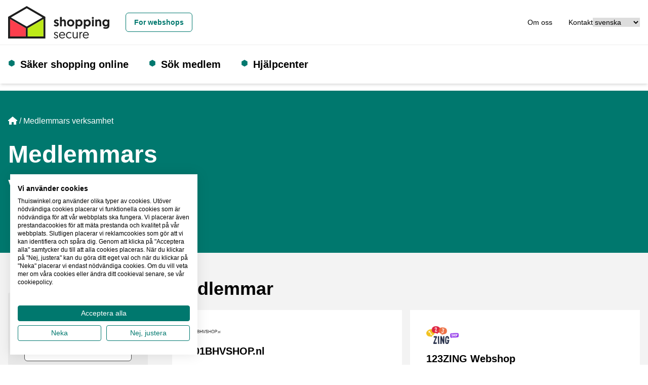

--- FILE ---
content_type: text/html; charset=utf-8
request_url: https://www.thuiswinkel.org/sv/medlemmars-verksamhet/
body_size: 14744
content:


<!DOCTYPE html>
<html lang="sv">
<head prefix="og: http://ogp.me/ns# fb: http://ogp.me/ns/fb#">
	<meta charset="utf-8">
	<meta name="viewport" content="width=device-width, initial-scale=1, shrink-to-fit=no">
	
	<!-- Website ontwikkeld door Fenetre online solutions - Full service leverancier van online oplossingen en maatwerk software - www.fenetre.nl - info@fenetre.nl - 085 042 00 70  -->
	<title>Medlemmars verksamhet | Shopping Secure</title>
<meta name="description" content="Medlemmars verksamhet" />
<link rel="canonical" href="https://www.thuiswinkel.org/sv/medlemmars-verksamhet/" />



    <link rel="alternate" hreflang="da" href="https://www.thuiswinkel.org/da/medlemmers-virksomhed/" />
    <link rel="alternate" hreflang="de" href="https://www.thuiswinkel.org/de/mitgliedergeschaft/" />
    <link rel="alternate" hreflang="en" href="https://www.thuiswinkel.org/en/members-business/" />
    <link rel="alternate" hreflang="es" href="https://www.thuiswinkel.org/se/negocios-de-los-miembros/" />
    <link rel="alternate" hreflang="fr" href="https://www.thuiswinkel.org/fr/entreprises-membres/" />
    <link rel="alternate" hreflang="it" href="https://www.thuiswinkel.org/it/settore-dei-membri/" />
    <link rel="alternate" hreflang="nl" href="https://www.thuiswinkel.org/leden-zakelijk/" />
    <link rel="alternate" hreflang="nb" href="https://www.thuiswinkel.org/no/medlemmenes-virksomhet/" />
    <link rel="alternate" hreflang="sv" href="https://www.thuiswinkel.org/sv/medlemmars-verksamhet/" />
<link rel="alternate" hreflang="x-default" href="https://www.thuiswinkel.org/leden-zakelijk/" />
	

<!-- Open Graph data -->
<meta property="og:title" content="Medlemmars verksamhet" />
<meta property="og:type" content="website" />
<meta property="og:url" content="https://www.thuiswinkel.org/sv/medlemmars-verksamhet/" />
<meta property="og:locale" content="sv" />
	<meta property="og:image" content="https://www.thuiswinkel.org/media/q1djydb3/linkedin-generieke-afbeelding-socials-1200-x-627.png?anchor=center&mode=crop&width=1200&height=630&rnd=132744525097700000" />
	<meta property="og:description" content="Medlemmars verksamhet" />
	<meta property="og:site_name" content="Thuiswinkel.org" />

<!-- Facebook -->

<!-- Twitter Card data -->
<meta name="twitter:card" content="summary">
	<meta name="twitter:site" content="@thuiswinkelorg">
<meta name="twitter:title" content="Medlemmars verksamhet">
<meta name="twitter:description" content="Medlemmars verksamhet">
	<meta name="twitter:image" content="https://www.thuiswinkel.org/media/q1djydb3/linkedin-generieke-afbeelding-socials-1200-x-627.png?anchor=center&mode=crop&width=120&height=120&rnd=132744525097700000">

	
	<!--[if lt IE 9]>
	  <script src="https://oss.maxcdn.com/html5shiv/3.7.2/html5shiv.min.js"></script>
	  <script src="https://oss.maxcdn.com/respond/1.4.2/respond.min.js"></script>
	<![endif]-->
	<link rel="apple-touch-icon" sizes="180x180" href="/apple-touch-icon.png?v=XByQbE98LN">
<link rel="icon" type="image/png" sizes="32x32" href="/favicon-32x32.png?v=XByQbE98LN">
<link rel="icon" type="image/png" sizes="16x16" href="/favicon-16x16.png?v=XByQbE98LN">
<link rel="manifest" href="/site.webmanifest?v=XByQbE98LN">
<link rel="mask-icon" href="/safari-pinned-tab.svg?v=XByQbE98LN" color="#000000">
<link rel="shortcut icon" href="/favicon.ico?v=XByQbE98LN">
<meta name="msapplication-TileColor" content="#ffffff">
<meta name="theme-color" content="#ffffff">
	<link rel="preload" href="/fonts/geomanist-bold-webfont.woff2" as="font" crossorigin="anonymous" />
	<link rel="preload" href="/fonts/geomanist-medium-webfont.woff2" as="font" crossorigin="anonymous" />
	<link rel="preload" href="/fonts/geomanist-regular-webfont.woff2" as="font" crossorigin="anonymous" />
	<link rel="preload" href="/assets/fontawesome/webfonts/fa-regular-400.woff2" as="font" crossorigin="anonymous" />
	<link rel="preload" href="/assets/fontawesome/webfonts/fa-sharp-regular-400.woff2" as="font" crossorigin="anonymous" />
	<link rel="preload" href="/assets/fontawesome/webfonts/fa-sharp-solid-900.woff2" as="font" crossorigin="anonymous" />
	<link rel="preload" href="/assets/fontawesome/webfonts/fa-solid-900.woff2" as="font" crossorigin="anonymous" />
	
	
	
	<link href="/assets/fontawesome/css/fontawesome.min.css" rel="stylesheet" />
	<link href="/assets/fontawesome/css/regular.min.css" rel="stylesheet" />
	<link href="/assets/fontawesome/css/sharp-regular.min.css" rel="stylesheet" />
	<link href="/assets/fontawesome/css/sharp-solid.min.css" rel="stylesheet" />
	<link href="/assets/fontawesome/css/solid.min.css" rel="stylesheet" />

	<link href="/assets/dist/css/themes/teal/style.css" rel="stylesheet" />
	

	<script src="/Scripts/alpinejs/collapse/cdn.min.js" defer></script>
	<script src="/Scripts/alpinejs/intersect/cdn.min.js" defer></script>
	<script src="/Scripts/alpinejs/teleport/cdn.min.js" defer></script>
	<script src="/Scripts/alpinejs/cdn.min.js" defer></script>
	
	<script src="/Scripts/jquery.min.js"></script>
	<script src="/Scripts/jquery.validate.min.js"></script>
	<script src="/Scripts/jquery.validate.unobtrusive.min.js"></script>
	
<!-- Google Tag Manager -->
<script>(function(w,d,s,l,i){w[l]=w[l]||[];w[l].push({'gtm.start':
new Date().getTime(),event:'gtm.js'});var f=d.getElementsByTagName(s)[0],
j=d.createElement(s),dl=l!='dataLayer'?'&l='+l:'';j.async=true;j.src=
'https://www.googletagmanager.com/gtm.js?id='+i+dl;f.parentNode.insertBefore(j,f);
})(window,document,'script','dataLayer','GTM-5WN596');</script>
<!-- End Google Tag Manager -->

<!-- Start VWO Async SmartCode -->
<link rel="preconnect" href="https://dev.visualwebsiteoptimizer.com" />
<script type='text/javascript' id='vwoCode'>
window._vwo_code || (function() {
var account_id=932848,
version=2.1,
settings_tolerance=2000,
hide_element='body',
hide_element_style = 'opacity:0 !important;filter:alpha(opacity=0) !important;background:none !important;transition:none !important;',
/* DO NOT EDIT BELOW THIS LINE */
f=false,w=window,d=document,v=d.querySelector('#vwoCode'),cK='_vwo_'+account_id+'_settings',cc={};try{var c=JSON.parse(localStorage.getItem('_vwo_'+account_id+'_config'));cc=c&&typeof c==='object'?c:{}}catch(e){}var stT=cc.stT==='session'?w.sessionStorage:w.localStorage;code={use_existing_jquery:function(){return typeof use_existing_jquery!=='undefined'?use_existing_jquery:undefined},library_tolerance:function(){return typeof library_tolerance!=='undefined'?library_tolerance:undefined},settings_tolerance:function(){return cc.sT||settings_tolerance},hide_element_style:function(){return'{'+(cc.hES||hide_element_style)+'}'},hide_element:function(){if(performance.getEntriesByName('first-contentful-paint')[0]){return''}return typeof cc.hE==='string'?cc.hE:hide_element},getVersion:function(){return version},finish:function(e){if(!f){f=true;var t=d.getElementById('_vis_opt_path_hides');if(t)t.parentNode.removeChild(t);if(e)(new Image).src='https://dev.visualwebsiteoptimizer.com/ee.gif?a='+account_id+e}},finished:function(){return f},addScript:function(e){var t=d.createElement('script');t.type='text/javascript';if(e.src){t.src=e.src}else{t.text=e.text}d.getElementsByTagName('head')[0].appendChild(t)},load:function(e,t){var i=this.getSettings(),n=d.createElement('script'),r=this;t=t||{};if(i){n.textContent=i;d.getElementsByTagName('head')[0].appendChild(n);if(!w.VWO||VWO.caE){stT.removeItem(cK);r.load(e)}}else{var o=new XMLHttpRequest;o.open('GET',e,true);o.withCredentials=!t.dSC;o.responseType=t.responseType||'text';o.onload=function(){if(t.onloadCb){return t.onloadCb(o,e)}if(o.status===200||o.status===304){_vwo_code.addScript({text:o.responseText})}else{_vwo_code.finish('&e=loading_failure:'+e)}};o.onerror=function(){if(t.onerrorCb){return t.onerrorCb(e)}_vwo_code.finish('&e=loading_failure:'+e)};o.send()}},getSettings:function(){try{var e=stT.getItem(cK);if(!e){return}e=JSON.parse(e);if(Date.now()>e.e){stT.removeItem(cK);return}return e.s}catch(e){return}},init:function(){if(d.URL.indexOf('__vwo_disable__')>-1)return;var e=this.settings_tolerance();w._vwo_settings_timer=setTimeout(function(){_vwo_code.finish();stT.removeItem(cK)},e);var t;if(this.hide_element()!=='body'){t=d.createElement('style');var i=this.hide_element(),n=i?i+this.hide_element_style():'',r=d.getElementsByTagName('head')[0];t.setAttribute('id','_vis_opt_path_hides');v&&t.setAttribute('nonce',v.nonce);t.setAttribute('type','text/css');if(t.styleSheet)t.styleSheet.cssText=n;else t.appendChild(d.createTextNode(n));r.appendChild(t)}else{t=d.getElementsByTagName('head')[0];var n=d.createElement('div');n.style.cssText='z-index: 2147483647 !important;position: fixed !important;left: 0 !important;top: 0 !important;width: 100% !important;height: 100% !important;background: white !important;';n.setAttribute('id','_vis_opt_path_hides');n.classList.add('_vis_hide_layer');t.parentNode.insertBefore(n,t.nextSibling)}var o='https://dev.visualwebsiteoptimizer.com/j.php?a='+account_id+'&u='+encodeURIComponent(d.URL)+'&vn='+version;if(w.location.search.indexOf('_vwo_xhr')!==-1){this.addScript({src:o})}else{this.load(o+'&x=true')}}};w._vwo_code=code;code.init();})();
</script>
<!-- End VWO Async SmartCode -->		</head>
<body class="text-base relative  webshops-page">
<!-- Google Tag Manager (noscript) -->
<noscript><iframe src="https://www.googletagmanager.com/ns.html?id=GTM-5WN596"
height="0" width="0" style="display:none;visibility:hidden"></iframe></noscript>
<!-- End Google Tag Manager (noscript) -->		
	<header id="header" x-data="headerNavigation()" x-init="init()" class="fixed top-0 right-0 left-0 z-[1020]">
		<a href="#main" class="skip absolute left-[-10000px] top-0 w-[1px] h-[1px] overflow-hidden focus:static focus:w-auto focus:h-auto">[_General:SkipToMainContent]</a>
		<div class="fixed top-0 left-0 opacity-50 z-[1019] h-screen w-screen bg-black xl:hidden" x-show="open" x-cloak x-on:click="toggle()"></div>
		<div class="relative z-[1025] bg-white py-3 border-b border-[#eeeeee] text-sm">
			<div class="px-4 mx-auto 2xl:container">
				<div class="flex flex-row xl:space-x-4 items-center justify-between relative">
					<div class="flex-none flex flex-row space-x-4 xl:space-x-0 items-center justify-between w-full xl:w-auto">
						<a class="flex items-center " href="/sv/konsumenter/" title="Thuiswinkel.org">
									<img class="h-12 xl:h-16 w-auto" src="/Images/logo-shopping-secure_horizontaal.svg" alt="Shopping secure Logotyp" width="286" height="92" />
						</a>
						<button class="flex-none xl:hidden" x-on:click="toggle()" type="button" :aria-expanded="open" aria-expanded="false" aria-label="Toggle navigation">
							<i class="fa-sharp fa-solid fa-bars fa-fw" role="img" aria-hidden="true" x-show="!open" x-cloak></i>
							<i class="fa-sharp fa-solid fa-x fa-fw" role="img" aria-hidden="true" x-show="open" x-cloak></i>
							<span class="sr-only">
								Meny
							</span>
						</button>
					</div>
					<div class="flex justify-end flex-row gap-x-8 items-center justify-between w-full">
							<div id="siteSwitcherWrapper" class="xl:ml-4">
									<a class="btn w-full xl:w-auto text-teal-500 hover:text-teal-800 border-teal-500 hover:border-teal-800" href="/sv/">
										For webshops
									</a>
							</div>
						<div class="flex justify-end flex-row gap-x-8 items-center">
							<div id="topNavWrapper">
								<nav aria-label="[_General:TopNavigation]">

									<ul class="flex flex-col xl:flex-row space-y-4 xl:space-y-0 xl:space-x-8">
											<li >
												<a href="/sv/konsumenter/om-oss/" class="hover:underline">Om oss</a>
											</li>
											<li >
												<a href="/sv/konsumenter/om-oss/kontakt/" class="hover:underline">Kontakt</a>
											</li>
																													</ul>
								</nav>
							</div>							


							<div id="languageSwitchWrapper">
								

<div class="">
	<label for="languageSwitcher" class="sr-only">
		[_General:Language]
	</label>
	<select id="languageSwitcher" class="w-full 2xl:w-auto cursor-pointer" onchange="this.options[this.selectedIndex].value && (window.location = this.options[this.selectedIndex].value);">
			<option value="/sv/medlemmars-verksamhet/" selected="selected">
svenska			</option>
			<option value="/da/medlemmers-virksomhed/" >
dansk			</option>
			<option value="/de/mitgliedergeschaft/" >
Deutsch			</option>
			<option value="/en/members-business/" >
English			</option>
			<option value="/se/negocios-de-los-miembros/" >
español			</option>
			<option value="/fr/entreprises-membres/" >
français			</option>
			<option value="/it/settore-dei-membri/" >
italiano			</option>
			<option value="/leden-zakelijk/" >
Nederlands			</option>
			<option value="/no/medlemmenes-virksomhet/" >
norsk			</option>
	</select>
</div>
							</div>
						</div>
					</div>
				</div>
			</div>
		</div>
		<div class="relative z-[1020] bg-white xl:py-6 shadow-md">
			<div class="px-4 mx-auto 2xl:container">
				<div class="flex flex-row xl:space-x-4 items-center justify-between xl:justify-normal relative">
					<div :class="{ 'hidden': !open, 'fixed top-[73px] p-4 right-0 bottom-0 left-0 md:left-auto md:w-96 h-[calc(100vh-73px)] overflow-y-auto md:border-l md:border-[#eeeeee]': open }" class="xl:static xl:top-auto xl:right-auto xl:bottom-auto xl:left-auto xl:w-auto h-auto xl:overflow-visible xl:p-0 bg-white xl:block xl:flex-1 xl:border-l-0 xl:border-transparent">
						<div class="flex flex-col xl:flex-row justify-normal xl:justify-between space-y-4 xl:space-y-0">
							<div class="flex items-center w-full xl:w-auto">
								


<nav aria-label="[_General:MainNavigation]" class="w-full xl:w-auto">
	<ul class="flex flex-col xl:flex-row space-y-4 xl:space-y-0 xl:space-x-4 2xl:space-x-8 ">
						<li x-data="{ subNavOpen: false }" x-on:mouseenter="window.matchMedia('(min-width: 1280px)').matches ? subNavOpen = true : null" x-on:mouseover.away="window.matchMedia('(min-width: 1280px)').matches ? subNavOpen = false : null" x-on:keydown.escape="subNavOpen = false" class="relative pl-6 xl:pr-6 before:text-teal-500 before:content-['⬢'] before:absolute before:left-0 before:duration-300 before:hover:scale-150  ">
					<div class="flex flex-row justify-between xl:flex-start">
							<a class="text-xl font-bold" href="/sv/konsumenter/saker-shopping-online/">
								S&#228;ker shopping online
							</a>
													<button type="button" class="xl:absolute xl:left-[-10000px] xl:top-0 xl:w-[1px] xl:h-[1px] xl:overflow-hidden xl:focus:static xl:focus:w-auto xl:focus:h-auto" x-on:click="subNavOpen = !subNavOpen" aria-haspopup="true" :aria-expanded="subNavOpen" aria-expanded="false" aria-controls="dropdown_1572" :title="subNavOpen ? 'Submenu sluiten' : 'Submenu openen'">
								<i class="fa-sharp fa-solid fa-chevron-down fa-fw" :class="{'rotate-180': subNavOpen}" role="img" aria-hidden="true"></i>
								<span x-text="subNavOpen ? '[_General:CloseSubNavigationMenu]' : '[_General:OpenSubNavigationMenu]'" class="sr-only">[_General:OpenSubNavigationMenu]</span>
							</button>
					</div>					
							<ul id="dropdown_1572" class="xl:absolute xl:bg-white xl:shadow-md xl:px-6 xl:-ml-6 xl:py-4 xl:border-b-4 xl:border-teal-500 space-y-3" x-show="subNavOpen" x-cloak>
				<li>
					<a href="/sv/konsumenter/saker-shopping-online/akta-eller-falsk/" class="hover:underline hover:text-teal-500">
						&#196;kta eller falsk?
					</a>
				</li>
				<li>
					<a href="/sv/konsumenter/saker-shopping-online/varfor-leta-efter-fortroendemarkning/" class="hover:underline hover:text-teal-500">
						Varf&#246;r leta efter f&#246;rtroendem&#228;rkning?
					</a>
				</li>
				<li>
					<a href="/sv/konsumenter/saker-shopping-online/varfor-du-ska-leta-efter-fortroendemarkningen-shopping-secure/" class="hover:underline hover:text-teal-500">
						Varf&#246;r du ska leta efter f&#246;rtroendem&#228;rkningen Shopping Secure
					</a>
				</li>
				<li>
					<a href="/sv/konsumenter/saker-shopping-online/hur-kan-du-kontrollera-om-fortroendemarkningen-ar-akta/" class="hover:underline hover:text-teal-500">
						Hur kan du kontrollera om f&#246;rtroendem&#228;rkningen &#228;r &#228;kta?
					</a>
				</li>
				<li>
					<a href="/sv/konsumenter/saker-shopping-online/saker-shopping-online-pa-plattformar/" class="hover:underline hover:text-teal-500">
						S&#228;ker shopping online p&#229; plattformar
					</a>
				</li>
		</ul>

				</li>
				<li x-data="{ subNavOpen: false }" x-on:mouseenter="window.matchMedia('(min-width: 1280px)').matches ? subNavOpen = true : null" x-on:mouseover.away="window.matchMedia('(min-width: 1280px)').matches ? subNavOpen = false : null" x-on:keydown.escape="subNavOpen = false" class="relative pl-6 xl:pr-6 before:text-teal-500 before:content-['⬢'] before:absolute before:left-0 before:duration-300 before:hover:scale-150 ">
					<div class="flex flex-row justify-between xl:flex-start">
							<a class="text-xl font-bold" href="/sv/konsumenter/sok-medlem/">
								S&#246;k medlem
							</a>
											</div>					
					
				</li>
				<li x-data="{ subNavOpen: false }" x-on:mouseenter="window.matchMedia('(min-width: 1280px)').matches ? subNavOpen = true : null" x-on:mouseover.away="window.matchMedia('(min-width: 1280px)').matches ? subNavOpen = false : null" x-on:keydown.escape="subNavOpen = false" class="relative pl-6 xl:pr-6 before:text-teal-500 before:content-['⬢'] before:absolute before:left-0 before:duration-300 before:hover:scale-150  ">
					<div class="flex flex-row justify-between xl:flex-start">
							<a class="text-xl font-bold" href="/sv/konsumenter/hjalpcenter/">
								Hj&#228;lpcenter
							</a>
													<button type="button" class="xl:absolute xl:left-[-10000px] xl:top-0 xl:w-[1px] xl:h-[1px] xl:overflow-hidden xl:focus:static xl:focus:w-auto xl:focus:h-auto" x-on:click="subNavOpen = !subNavOpen" aria-haspopup="true" :aria-expanded="subNavOpen" aria-expanded="false" aria-controls="dropdown_1549" :title="subNavOpen ? 'Submenu sluiten' : 'Submenu openen'">
								<i class="fa-sharp fa-solid fa-chevron-down fa-fw" :class="{'rotate-180': subNavOpen}" role="img" aria-hidden="true"></i>
								<span x-text="subNavOpen ? '[_General:CloseSubNavigationMenu]' : '[_General:OpenSubNavigationMenu]'" class="sr-only">[_General:OpenSubNavigationMenu]</span>
							</button>
					</div>					
							<ul id="dropdown_1549" class="xl:absolute xl:bg-white xl:shadow-md xl:px-6 xl:-ml-6 xl:py-4 xl:border-b-4 xl:border-teal-500 space-y-3" x-show="subNavOpen" x-cloak>
				<li>
					<a href="/sv/konsumenter/hjalpcenter/att-lamna-in-ett-klagomal/" class="hover:underline hover:text-teal-500">
						Att l&#228;mna in ett klagom&#229;l
					</a>
				</li>
		</ul>

				</li>
	</ul>
</nav>


							</div>
							<div class="flex flex-col xl:flex-row space-y-4 xl:space-y-0 xl:space-x-5">
								
								<div id="siteSwitcherWrapper2" :hidden="hideWrapper">
									
								</div>

								<div id="topNavWrapper2" :hidden="hideWrapper">
									
								</div>

								<div id="languageSwitchWrapper2" :hidden="hideWrapper">
									
								</div>
							</div>
						</div>
					</div>
				</div>
			</div>
		</div>
	</header>
	<main id="main" class="pt-[73px] xl:pt-[179px]">
		

<div class="relative">
	<div class="bg-primary-500 text-white relative lg:min-h-[20rem]">
		<div class="px-4 mx-auto 2xl:container">
			<div class="lg:w-1/2 pb-4 lg:py-12 lg:pr-12">
				<div class="pt-4 lg:pt-0 flex">
					<div class="z-[1]">
						

<nav aria-label="breadcrumb" class="lg:text-base">
    <ol class="breadcrumb flex flex-wrap">
                <li class="breadcrumb-item list-item mb-2 mr-1 before:float-left before:content-['/'] before:mr-1 first:before:content-[] first:before:mr-0">
					<a href="/sv/" class="">
							<i class="fa-sharp fa-solid fa-house" aria-hidden="true" role="img"></i>
							<span class="sr-only">Home</span>
					</a>
                </li>
				<li class="breadcrumb-item active list-item mb-2 mr-1 before:float-left before:content-['/'] before:mr-1 first:before:content-[] first:before:mr-0" aria-current="page">
Medlemmars verksamhet				</li>
    </ol>
</nav>
						<h1 class="h1 text-inverted-500 mt-4">
							Medlemmars verksamhet
						</h1>
					</div>
				</div>
				<div class="px-4 lg:px-0">
					

<div class="prose lg:prose-lg max-w-4xl prose-inverted" x-data="rte($el)">
    
</div>
				</div>
			</div>
		</div>
	</div>

</div>

<div class="bg-tertiary-500 py-4 lg:py-12 space-y-6 lg:space-y-12">
	<div class="px-4 mx-auto 2xl:container">
		<div class="grid lg:grid-cols-4 gap-4 lg:gap-12">
			<div class="col-span-1">
				<div id="filters" class="fragment-target">
					<div class="px-4 xl:px-8 py-6 xl:py-12 bg-gray-200 notch-tl-sm xl:notch-tl-md max-w-7xl mx-auto">
						<h2 class="h4">
							Filtrera p&#229;
						</h2>
						<form method="get" action="#filters" x-data="webshopsFilters()" x-init="init()">
							<div>
								<label class="font-heading font-bold" for="Keyword">Nyckelord</label>
								<div>
									<input class="form-input w-full" id="Keyword" name="Keyword" placeholder="Namn eller URL" type="search" value="" />
								</div>
							</div>
							<div class="relative mt-4">
								<button type="button" class="relative flex justify-between w-full lg:hidden text-primary-500 hover:text-primary-800 mb-4 lg:mb-0" x-on:click="open = !open" :aria-expanded="open == true ? 'true' : 'false'" aria-expanded="false" aria-controls="filterSection1" x-bind:disabled="disabled" disabled="disabled">
									<span class="underline" x-text="open ? '[_General:FewerFilters]' : '[_General:MoreFilters]'">[_General:MoreFilters]</span>
									<i :class="{'rotate-180': open}" class="fa-sharp fa-solid fa-chevron-down transition-all" role="img" aria-hidden="true"></i>
								</button>
								<div id="filterSection1" class="transition-all duration-500 ease-in-out my-4 lg:!block" x-show="open">
									<div class="flex flex-col space-y-4">
																					<fieldset>
												<legend class="font-heading font-bold">
													Score
												</legend>
												<ul>
														<li class="flex items-center">
															<input id="Rating_5" type="radio" class="form-radio"
																   name="Rating"
																   value="5"  data-default-option="#Rating_0" />
															<label for="Rating_5" class="block ml-4">
																<span>
																			<i class="fa-sharp fa-solid fa-star text-[#FFB100] " role="img" aria-hidden="true"></i>
																			<i class="fa-sharp fa-solid fa-star text-[#FFB100] " role="img" aria-hidden="true"></i>
																			<i class="fa-sharp fa-solid fa-star text-[#FFB100] " role="img" aria-hidden="true"></i>
																			<i class="fa-sharp fa-solid fa-star text-[#FFB100] " role="img" aria-hidden="true"></i>
																			<i class="fa-sharp fa-solid fa-star text-[#FFB100] " role="img" aria-hidden="true"></i>
																	<span class="sr-only">[_General:NumberOfStarsPluralFormat]</span>
																</span>
															</label>
														</li>
														<li class="flex items-center">
															<input id="Rating_4" type="radio" class="form-radio"
																   name="Rating"
																   value="4"  data-default-option="#Rating_0" />
															<label for="Rating_4" class="block ml-4">
																<span>
																			<i class="fa-sharp fa-solid fa-star text-[#FFB100] " role="img" aria-hidden="true"></i>
																			<i class="fa-sharp fa-solid fa-star text-[#FFB100] " role="img" aria-hidden="true"></i>
																			<i class="fa-sharp fa-solid fa-star text-[#FFB100] " role="img" aria-hidden="true"></i>
																			<i class="fa-sharp fa-solid fa-star text-[#FFB100] " role="img" aria-hidden="true"></i>
																			<i class="fa-sharp fa-solid fa-star text-[#647684] " role="img" aria-hidden="true"></i>
																	<span class="sr-only">[_General:NumberOfStarsPluralFormat]</span>
																</span>
															</label>
														</li>
														<li class="flex items-center">
															<input id="Rating_3" type="radio" class="form-radio"
																   name="Rating"
																   value="3"  data-default-option="#Rating_0" />
															<label for="Rating_3" class="block ml-4">
																<span>
																			<i class="fa-sharp fa-solid fa-star text-[#FFB100] " role="img" aria-hidden="true"></i>
																			<i class="fa-sharp fa-solid fa-star text-[#FFB100] " role="img" aria-hidden="true"></i>
																			<i class="fa-sharp fa-solid fa-star text-[#FFB100] " role="img" aria-hidden="true"></i>
																			<i class="fa-sharp fa-solid fa-star text-[#647684] " role="img" aria-hidden="true"></i>
																			<i class="fa-sharp fa-solid fa-star text-[#647684] " role="img" aria-hidden="true"></i>
																	<span class="sr-only">[_General:NumberOfStarsPluralFormat]</span>
																</span>
															</label>
														</li>
														<li class="flex items-center">
															<input id="Rating_2" type="radio" class="form-radio"
																   name="Rating"
																   value="2"  data-default-option="#Rating_0" />
															<label for="Rating_2" class="block ml-4">
																<span>
																			<i class="fa-sharp fa-solid fa-star text-[#FFB100] " role="img" aria-hidden="true"></i>
																			<i class="fa-sharp fa-solid fa-star text-[#FFB100] " role="img" aria-hidden="true"></i>
																			<i class="fa-sharp fa-solid fa-star text-[#647684] " role="img" aria-hidden="true"></i>
																			<i class="fa-sharp fa-solid fa-star text-[#647684] " role="img" aria-hidden="true"></i>
																			<i class="fa-sharp fa-solid fa-star text-[#647684] " role="img" aria-hidden="true"></i>
																	<span class="sr-only">[_General:NumberOfStarsPluralFormat]</span>
																</span>
															</label>
														</li>
														<li class="flex items-center">
															<input id="Rating_1" type="radio" class="form-radio"
																   name="Rating"
																   value="1"  data-default-option="#Rating_0" />
															<label for="Rating_1" class="block ml-4">
																<span>
																			<i class="fa-sharp fa-solid fa-star text-[#FFB100] " role="img" aria-hidden="true"></i>
																			<i class="fa-sharp fa-solid fa-star text-[#647684] " role="img" aria-hidden="true"></i>
																			<i class="fa-sharp fa-solid fa-star text-[#647684] " role="img" aria-hidden="true"></i>
																			<i class="fa-sharp fa-solid fa-star text-[#647684] " role="img" aria-hidden="true"></i>
																			<i class="fa-sharp fa-solid fa-star text-[#647684] " role="img" aria-hidden="true"></i>
																	<span class="sr-only">[_General:NumberOfStarsSingularFormat]</span>
																</span>
															</label>
														</li>
														<li class="flex items-center">
															<input id="Rating_0" type="radio" class="form-radio"
																   name="Rating"
																   value="0" checked data-default-option="#Rating_0" />
															<label for="Rating_0" class="block ml-4">
																<span>
																			<i class="fa-sharp fa-solid fa-star text-white" role="img" aria-hidden="true"></i>
																			<i class="fa-sharp fa-solid fa-star text-white" role="img" aria-hidden="true"></i>
																			<i class="fa-sharp fa-solid fa-star text-white" role="img" aria-hidden="true"></i>
																			<i class="fa-sharp fa-solid fa-star text-white" role="img" aria-hidden="true"></i>
																			<i class="fa-sharp fa-solid fa-star text-white" role="img" aria-hidden="true"></i>
																	<span class="sr-only">[_General:NumberOfStarsSingularFormat]</span>
																</span>
															</label>
														</li>
												</ul>
											</fieldset>
									</div>
								</div>
								<div class="sticky right-0 bottom-4 left-0">
									<button type="submit" class="btn btn-primary w-full">Se Resultat</button>
								</div>
							</div>
						</form>
					</div>
				</div>
			</div>
			<div class="col-span-1 lg:col-span-3">
				<div id="results" class="fragment-target">
					
<h2 class="h2" aria-live="polite">
	Medlemmar
</h2>
<ul class="grid grid-cols-1 md:grid-cols-2 lg:grid-cols-2 xl:grid-cols-2 gap-4">
		<li>
			

<div class="flex flex-col relative p-4 lg:p-8 space-y-2 h-full bg-white" data-template="webshop">
	<div class="grow flex flex-col">
						<h3 class="order-2 h5 text-ellipsis"><a href="/sv/medlemmars-verksamhet/101bhvshop-nl/" class="stretched-link hover:underline">101BHVSHOP.nl</a></h3>

			<div class="order-1">
				<div class="inline-block mb-2">
					<img class="w-auto h-auto max-w-16 max-h-12" src="/Images/Logo/3023113c-76df-4d71-b6eb-255c84487cea" alt="Logotyp" loading="lazy" />
				</div>
			</div>
			</div>
	<div class="flex-none flex">
		<div class="flex-1 flex flex-wrap content-center">
			<div>
					<div class="flex items-center">
						<span class="fa-stack shrink-0 mr-2">
							<i class="fa-solid fa-circle fa-stack-2x text-[#bcdd45]" role="img" aria-hidden="true"></i>
							<i class="fa-solid fa-check fa-stack-1x text-black" role="img" aria-hidden="true"></i>
						</span>
						<span class="font-bold">Certifikatet &#228;r giltigt</span>
					</div>
			</div>
		</div>
			<div class="ml-4 py-2">
				<span class="sr-only">
					Certifikat
				</span>
				<ul class="flex flex-wrap content-center space-x-2">
						<li>
							<span class="sr-only">
								Thuiswinkel Zakelijk
							</span>
							<img class="w-16 h-auto" src="/Images/logo-thuiswinkel_zakelijk.svg" alt="Thuiswinkel Zakelijk" loading="lazy" />
						</li>
									</ul>
			</div>
	</div>
</div>
		</li>
		<li>
			

<div class="flex flex-col relative p-4 lg:p-8 space-y-2 h-full bg-white" data-template="webshop">
	<div class="grow flex flex-col">
						<h3 class="order-2 h5 text-ellipsis"><a href="/sv/medlemmars-verksamhet/123zing-webshop/" class="stretched-link hover:underline">123ZING Webshop</a></h3>

			<div class="order-1">
				<div class="inline-block mb-2">
					<img class="w-auto h-auto max-w-16 max-h-12" src="/Images/Logo/fa287a85-9cfc-4991-b89a-c672eb0547c2" alt="Logotyp" loading="lazy" />
				</div>
			</div>
			</div>
	<div class="flex-none flex">
		<div class="flex-1 flex flex-wrap content-center">
			<div>
					<div class="flex items-center">
						<span class="fa-stack shrink-0 mr-2">
							<i class="fa-solid fa-circle fa-stack-2x text-[#B91C1C]" role="img" aria-hidden="true"></i>
							<i class="fa-solid fa-exclamation fa-stack-1x text-white" role="img" aria-hidden="true"></i>
						</span>
						<span class="font-bold">Certifikat tillf&#228;lligt &#229;terkallat</span>
					</div>
			</div>
		</div>
			<div class="ml-4 py-2">
				<span class="sr-only">
					Certifikat
				</span>
				<ul class="flex flex-wrap content-center space-x-2">
						<li>
							<span class="sr-only">
								Thuiswinkel Zakelijk
							</span>
							<img class="w-16 h-auto opacity-25" src="/Images/logo-thuiswinkel_zakelijk.svg" alt="Thuiswinkel Zakelijk" loading="lazy" />
						</li>
									</ul>
			</div>
	</div>
</div>
		</li>
		<li>
			

<div class="flex flex-col relative p-4 lg:p-8 space-y-2 h-full bg-white" data-template="webshop">
	<div class="grow flex flex-col">
						<h3 class="order-2 h5 text-ellipsis"><a href="/sv/medlemmars-verksamhet/1-2-taste-bv/" class="stretched-link hover:underline">1-2-Taste BV</a></h3>

			<div class="order-1">
				<div class="inline-block mb-2">
					<img class="w-auto h-auto max-w-16 max-h-12" src="/Images/Logo/24f3dd32-a824-487f-9812-3d472b4e8116" alt="Logotyp" loading="lazy" />
				</div>
			</div>
			</div>
	<div class="flex-none flex">
		<div class="flex-1 flex flex-wrap content-center">
			<div>
					<div class="flex items-center">
						<span class="fa-stack shrink-0 mr-2">
							<i class="fa-solid fa-circle fa-stack-2x text-[#bcdd45]" role="img" aria-hidden="true"></i>
							<i class="fa-solid fa-check fa-stack-1x text-black" role="img" aria-hidden="true"></i>
						</span>
						<span class="font-bold">Certifikatet &#228;r giltigt</span>
					</div>
			</div>
		</div>
			<div class="ml-4 py-2">
				<span class="sr-only">
					Certifikat
				</span>
				<ul class="flex flex-wrap content-center space-x-2">
						<li>
							<span class="sr-only">
								Thuiswinkel Zakelijk
							</span>
							<img class="w-16 h-auto" src="/Images/logo-thuiswinkel_zakelijk.svg" alt="Thuiswinkel Zakelijk" loading="lazy" />
						</li>
									</ul>
			</div>
	</div>
</div>
		</li>
		<li>
			

<div class="flex flex-col relative p-4 lg:p-8 space-y-2 h-full bg-white" data-template="webshop">
	<div class="grow flex flex-col">
						<h3 class="order-2 h5 text-ellipsis"><a href="/sv/medlemmars-verksamhet/a-s-personal/" class="stretched-link hover:underline">A.S Personal</a></h3>

			</div>
	<div class="flex-none flex">
		<div class="flex-1 flex flex-wrap content-center">
			<div>
					<div class="flex items-center">
						<span class="fa-stack shrink-0 mr-2">
							<i class="fa-solid fa-circle fa-stack-2x text-[#bcdd45]" role="img" aria-hidden="true"></i>
							<i class="fa-solid fa-check fa-stack-1x text-black" role="img" aria-hidden="true"></i>
						</span>
						<span class="font-bold">Certifikatet &#228;r giltigt</span>
					</div>
			</div>
		</div>
			<div class="ml-4 py-2">
				<span class="sr-only">
					Certifikat
				</span>
				<ul class="flex flex-wrap content-center space-x-2">
						<li>
							<span class="sr-only">
								Thuiswinkel Zakelijk
							</span>
							<img class="w-16 h-auto" src="/Images/logo-thuiswinkel_zakelijk.svg" alt="Thuiswinkel Zakelijk" loading="lazy" />
						</li>
									</ul>
			</div>
	</div>
</div>
		</li>
		<li>
			

<div class="flex flex-col relative p-4 lg:p-8 space-y-2 h-full bg-white" data-template="webshop">
	<div class="grow flex flex-col">
						<h3 class="order-2 h5 text-ellipsis"><a href="/sv/medlemmars-verksamhet/accu-nl/" class="stretched-link hover:underline">Accu.nl</a></h3>

			<div class="order-1">
				<div class="inline-block mb-2">
					<img class="w-auto h-auto max-w-16 max-h-12" src="/Images/Logo/5932c9a7-c41b-414d-a7f1-60e91e127bd3" alt="Logotyp" loading="lazy" />
				</div>
			</div>
					<div class="order-3">
				

<div>
		<i class="fa-sharp fa-solid fa-star text-[#FFB100]" aria-hidden="true" role="img"></i>
		<i class="fa-sharp fa-solid fa-star text-[#FFB100]" aria-hidden="true" role="img"></i>
		<i class="fa-sharp fa-solid fa-star text-[#FFB100]" aria-hidden="true" role="img"></i>
		<i class="fa-sharp fa-solid fa-star text-[#FFB100]" aria-hidden="true" role="img"></i>
		<i class="fa-sharp fa-solid fa-star text-[#647684]" aria-hidden="true" role="img"></i>
		<span class="sr-only">
			[_General:NumberOfStarsPluralFormat]
		</span>
	<span class="ml-4">
		8,2/10
	</span>
</div>
			</div>
	</div>
	<div class="flex-none flex">
		<div class="flex-1 flex flex-wrap content-center">
			<div>
					<div class="flex items-center">
						<span class="fa-stack shrink-0 mr-2">
							<i class="fa-solid fa-circle fa-stack-2x text-[#bcdd45]" role="img" aria-hidden="true"></i>
							<i class="fa-solid fa-check fa-stack-1x text-black" role="img" aria-hidden="true"></i>
						</span>
						<span class="font-bold">Certifikatet &#228;r giltigt</span>
					</div>
			</div>
		</div>
			<div class="ml-4 py-2">
				<span class="sr-only">
					Certifikat
				</span>
				<ul class="flex flex-wrap content-center space-x-2">
						<li>
							<span class="sr-only">
								Thuiswinkel Zakelijk
							</span>
							<img class="w-16 h-auto" src="/Images/logo-thuiswinkel_zakelijk.svg" alt="Thuiswinkel Zakelijk" loading="lazy" />
						</li>
									</ul>
			</div>
	</div>
</div>
		</li>
		<li>
			

<div class="flex flex-col relative p-4 lg:p-8 space-y-2 h-full bg-white" data-template="webshop">
	<div class="grow flex flex-col">
						<h3 class="order-2 h5 text-ellipsis"><a href="/sv/medlemmars-verksamhet/ad-hoc-data/" class="stretched-link hover:underline">Ad Hoc Data</a></h3>

			<div class="order-1">
				<div class="inline-block mb-2">
					<img class="w-auto h-auto max-w-16 max-h-12" src="/Images/Logo/b5c17cb6-9d0f-465a-950f-cd6571928abd" alt="Logotyp" loading="lazy" />
				</div>
			</div>
			</div>
	<div class="flex-none flex">
		<div class="flex-1 flex flex-wrap content-center">
			<div>
					<div class="flex items-center">
						<span class="fa-stack shrink-0 mr-2">
							<i class="fa-solid fa-circle fa-stack-2x text-[#bcdd45]" role="img" aria-hidden="true"></i>
							<i class="fa-solid fa-check fa-stack-1x text-black" role="img" aria-hidden="true"></i>
						</span>
						<span class="font-bold">Certifikatet &#228;r giltigt</span>
					</div>
			</div>
		</div>
			<div class="ml-4 py-2">
				<span class="sr-only">
					Certifikat
				</span>
				<ul class="flex flex-wrap content-center space-x-2">
						<li>
							<span class="sr-only">
								Thuiswinkel Zakelijk
							</span>
							<img class="w-16 h-auto" src="/Images/logo-thuiswinkel_zakelijk.svg" alt="Thuiswinkel Zakelijk" loading="lazy" />
						</li>
									</ul>
			</div>
	</div>
</div>
		</li>
		<li>
			

<div class="flex flex-col relative p-4 lg:p-8 space-y-2 h-full bg-white" data-template="webshop">
	<div class="grow flex flex-col">
						<h3 class="order-2 h5 text-ellipsis"><a href="/sv/medlemmars-verksamhet/advion/" class="stretched-link hover:underline">Advion</a></h3>

			<div class="order-1">
				<div class="inline-block mb-2">
					<img class="w-auto h-auto max-w-16 max-h-12" src="/Images/Logo/ef00696f-0f08-4403-9bbc-7ebf1591f0dc" alt="Logotyp" loading="lazy" />
				</div>
			</div>
			</div>
	<div class="flex-none flex">
		<div class="flex-1 flex flex-wrap content-center">
			<div>
					<div class="flex items-center">
						<span class="fa-stack shrink-0 mr-2">
							<i class="fa-solid fa-circle fa-stack-2x text-[#bcdd45]" role="img" aria-hidden="true"></i>
							<i class="fa-solid fa-check fa-stack-1x text-black" role="img" aria-hidden="true"></i>
						</span>
						<span class="font-bold">Certifikatet &#228;r giltigt</span>
					</div>
			</div>
		</div>
			<div class="ml-4 py-2">
				<span class="sr-only">
					Certifikat
				</span>
				<ul class="flex flex-wrap content-center space-x-2">
						<li>
							<span class="sr-only">
								Thuiswinkel Zakelijk
							</span>
							<img class="w-16 h-auto" src="/Images/logo-thuiswinkel_zakelijk.svg" alt="Thuiswinkel Zakelijk" loading="lazy" />
						</li>
									</ul>
			</div>
	</div>
</div>
		</li>
		<li>
			

<div class="flex flex-col relative p-4 lg:p-8 space-y-2 h-full bg-white" data-template="webshop">
	<div class="grow flex flex-col">
						<h3 class="order-2 h5 text-ellipsis"><a href="/sv/medlemmars-verksamhet/ags-nl/" class="stretched-link hover:underline">AGS.nl</a></h3>

			<div class="order-1">
				<div class="inline-block mb-2">
					<img class="w-auto h-auto max-w-16 max-h-12" src="/Images/Logo/a650e965-f41f-43c8-8efa-7f72637f4aed" alt="Logotyp" loading="lazy" />
				</div>
			</div>
			</div>
	<div class="flex-none flex">
		<div class="flex-1 flex flex-wrap content-center">
			<div>
					<div class="flex items-center">
						<span class="fa-stack shrink-0 mr-2">
							<i class="fa-solid fa-circle fa-stack-2x text-[#bcdd45]" role="img" aria-hidden="true"></i>
							<i class="fa-solid fa-check fa-stack-1x text-black" role="img" aria-hidden="true"></i>
						</span>
						<span class="font-bold">Certifikatet &#228;r giltigt</span>
					</div>
			</div>
		</div>
			<div class="ml-4 py-2">
				<span class="sr-only">
					Certifikat
				</span>
				<ul class="flex flex-wrap content-center space-x-2">
						<li>
							<span class="sr-only">
								Thuiswinkel Zakelijk
							</span>
							<img class="w-16 h-auto" src="/Images/logo-thuiswinkel_zakelijk.svg" alt="Thuiswinkel Zakelijk" loading="lazy" />
						</li>
									</ul>
			</div>
	</div>
</div>
		</li>
		<li>
			

<div class="flex flex-col relative p-4 lg:p-8 space-y-2 h-full bg-white" data-template="webshop">
	<div class="grow flex flex-col">
						<h3 class="order-2 h5 text-ellipsis"><a href="/sv/medlemmars-verksamhet/ah-nl/" class="stretched-link hover:underline">Ah.nl</a></h3>

			<div class="order-1">
				<div class="inline-block mb-2">
					<img class="w-auto h-auto max-w-16 max-h-12" src="/Images/Logo/a0db91e8-3fe6-4499-87d6-3da9b080bf94" alt="Logotyp" loading="lazy" />
				</div>
			</div>
			</div>
	<div class="flex-none flex">
		<div class="flex-1 flex flex-wrap content-center">
			<div>
					<div class="flex items-center">
						<span class="fa-stack shrink-0 mr-2">
							<i class="fa-solid fa-circle fa-stack-2x text-[#bcdd45]" role="img" aria-hidden="true"></i>
							<i class="fa-solid fa-check fa-stack-1x text-black" role="img" aria-hidden="true"></i>
						</span>
						<span class="font-bold">Certifikatet &#228;r giltigt</span>
					</div>
			</div>
		</div>
			<div class="ml-4 py-2">
				<span class="sr-only">
					Certifikat
				</span>
				<ul class="flex flex-wrap content-center space-x-2">
						<li>
							<span class="sr-only">
								Thuiswinkel Zakelijk
							</span>
							<img class="w-16 h-auto" src="/Images/logo-thuiswinkel_zakelijk.svg" alt="Thuiswinkel Zakelijk" loading="lazy" />
						</li>
									</ul>
			</div>
	</div>
</div>
		</li>
		<li>
			

<div class="flex flex-col relative p-4 lg:p-8 space-y-2 h-full bg-white" data-template="webshop">
	<div class="grow flex flex-col">
						<h3 class="order-2 h5 text-ellipsis"><a href="/sv/medlemmars-verksamhet/albeka/" class="stretched-link hover:underline">Albeka</a></h3>

			<div class="order-1">
				<div class="inline-block mb-2">
					<img class="w-auto h-auto max-w-16 max-h-12" src="/Images/Logo/a5dae3c8-d70b-4de9-90b9-e4c394d9469c" alt="Logotyp" loading="lazy" />
				</div>
			</div>
			</div>
	<div class="flex-none flex">
		<div class="flex-1 flex flex-wrap content-center">
			<div>
					<div class="flex items-center">
						<span class="fa-stack shrink-0 mr-2">
							<i class="fa-solid fa-circle fa-stack-2x text-[#bcdd45]" role="img" aria-hidden="true"></i>
							<i class="fa-solid fa-check fa-stack-1x text-black" role="img" aria-hidden="true"></i>
						</span>
						<span class="font-bold">Certifikatet &#228;r giltigt</span>
					</div>
			</div>
		</div>
			<div class="ml-4 py-2">
				<span class="sr-only">
					Certifikat
				</span>
				<ul class="flex flex-wrap content-center space-x-2">
						<li>
							<span class="sr-only">
								Thuiswinkel Zakelijk
							</span>
							<img class="w-16 h-auto" src="/Images/logo-thuiswinkel_zakelijk.svg" alt="Thuiswinkel Zakelijk" loading="lazy" />
						</li>
									</ul>
			</div>
	</div>
</div>
		</li>
		<li>
			

<div class="flex flex-col relative p-4 lg:p-8 space-y-2 h-full bg-white" data-template="webshop">
	<div class="grow flex flex-col">
						<h3 class="order-2 h5 text-ellipsis"><a href="/sv/medlemmars-verksamhet/alertshop-nl/" class="stretched-link hover:underline">Alertshop.nl</a></h3>

			<div class="order-1">
				<div class="inline-block mb-2">
					<img class="w-auto h-auto max-w-16 max-h-12" src="/Images/Logo/c7412d61-4c1f-465f-9171-54597cb445a4" alt="Logotyp" loading="lazy" />
				</div>
			</div>
			</div>
	<div class="flex-none flex">
		<div class="flex-1 flex flex-wrap content-center">
			<div>
					<div class="flex items-center">
						<span class="fa-stack shrink-0 mr-2">
							<i class="fa-solid fa-circle fa-stack-2x text-[#bcdd45]" role="img" aria-hidden="true"></i>
							<i class="fa-solid fa-check fa-stack-1x text-black" role="img" aria-hidden="true"></i>
						</span>
						<span class="font-bold">Certifikatet &#228;r giltigt</span>
					</div>
			</div>
		</div>
			<div class="ml-4 py-2">
				<span class="sr-only">
					Certifikat
				</span>
				<ul class="flex flex-wrap content-center space-x-2">
						<li>
							<span class="sr-only">
								Thuiswinkel Zakelijk
							</span>
							<img class="w-16 h-auto" src="/Images/logo-thuiswinkel_zakelijk.svg" alt="Thuiswinkel Zakelijk" loading="lazy" />
						</li>
									</ul>
			</div>
	</div>
</div>
		</li>
		<li>
			

<div class="flex flex-col relative p-4 lg:p-8 space-y-2 h-full bg-white" data-template="webshop">
	<div class="grow flex flex-col">
						<h3 class="order-2 h5 text-ellipsis"><a href="/sv/medlemmars-verksamhet/allesvoorlassen-nl/" class="stretched-link hover:underline">Allesvoorlassen.nl</a></h3>

			<div class="order-1">
				<div class="inline-block mb-2">
					<img class="w-auto h-auto max-w-16 max-h-12" src="/Images/Logo/4ab57c1f-b510-42f4-b304-e6df91911854" alt="Logotyp" loading="lazy" />
				</div>
			</div>
			</div>
	<div class="flex-none flex">
		<div class="flex-1 flex flex-wrap content-center">
			<div>
					<div class="flex items-center">
						<span class="fa-stack shrink-0 mr-2">
							<i class="fa-solid fa-circle fa-stack-2x text-[#bcdd45]" role="img" aria-hidden="true"></i>
							<i class="fa-solid fa-check fa-stack-1x text-black" role="img" aria-hidden="true"></i>
						</span>
						<span class="font-bold">Certifikatet &#228;r giltigt</span>
					</div>
			</div>
		</div>
			<div class="ml-4 py-2">
				<span class="sr-only">
					Certifikat
				</span>
				<ul class="flex flex-wrap content-center space-x-2">
						<li>
							<span class="sr-only">
								Thuiswinkel Zakelijk
							</span>
							<img class="w-16 h-auto" src="/Images/logo-thuiswinkel_zakelijk.svg" alt="Thuiswinkel Zakelijk" loading="lazy" />
						</li>
									</ul>
			</div>
	</div>
</div>
		</li>
		<li>
			

<div class="flex flex-col relative p-4 lg:p-8 space-y-2 h-full bg-white" data-template="webshop">
	<div class="grow flex flex-col">
						<h3 class="order-2 h5 text-ellipsis"><a href="/sv/medlemmars-verksamhet/allgifts-nl/" class="stretched-link hover:underline">Allgifts.nl</a></h3>

			<div class="order-1">
				<div class="inline-block mb-2">
					<img class="w-auto h-auto max-w-16 max-h-12" src="/Images/Logo/4073c38d-044d-4228-b1e4-dde6f6c979e3" alt="Logotyp" loading="lazy" />
				</div>
			</div>
			</div>
	<div class="flex-none flex">
		<div class="flex-1 flex flex-wrap content-center">
			<div>
					<div class="flex items-center">
						<span class="fa-stack shrink-0 mr-2">
							<i class="fa-solid fa-circle fa-stack-2x text-[#bcdd45]" role="img" aria-hidden="true"></i>
							<i class="fa-solid fa-check fa-stack-1x text-black" role="img" aria-hidden="true"></i>
						</span>
						<span class="font-bold">Certifikatet &#228;r giltigt</span>
					</div>
			</div>
		</div>
			<div class="ml-4 py-2">
				<span class="sr-only">
					Certifikat
				</span>
				<ul class="flex flex-wrap content-center space-x-2">
						<li>
							<span class="sr-only">
								Thuiswinkel Zakelijk
							</span>
							<img class="w-16 h-auto" src="/Images/logo-thuiswinkel_zakelijk.svg" alt="Thuiswinkel Zakelijk" loading="lazy" />
						</li>
									</ul>
			</div>
	</div>
</div>
		</li>
		<li>
			

<div class="flex flex-col relative p-4 lg:p-8 space-y-2 h-full bg-white" data-template="webshop">
	<div class="grow flex flex-col">
						<h3 class="order-2 h5 text-ellipsis"><a href="/sv/medlemmars-verksamhet/archief-kastenshop/" class="stretched-link hover:underline">Archief Kastenshop</a></h3>

			</div>
	<div class="flex-none flex">
		<div class="flex-1 flex flex-wrap content-center">
			<div>
					<div class="flex items-center">
						<span class="fa-stack shrink-0 mr-2">
							<i class="fa-solid fa-circle fa-stack-2x text-[#bcdd45]" role="img" aria-hidden="true"></i>
							<i class="fa-solid fa-check fa-stack-1x text-black" role="img" aria-hidden="true"></i>
						</span>
						<span class="font-bold">Certifikatet &#228;r giltigt</span>
					</div>
			</div>
		</div>
			<div class="ml-4 py-2">
				<span class="sr-only">
					Certifikat
				</span>
				<ul class="flex flex-wrap content-center space-x-2">
						<li>
							<span class="sr-only">
								Thuiswinkel Zakelijk
							</span>
							<img class="w-16 h-auto" src="/Images/logo-thuiswinkel_zakelijk.svg" alt="Thuiswinkel Zakelijk" loading="lazy" />
						</li>
									</ul>
			</div>
	</div>
</div>
		</li>
		<li>
			

<div class="flex flex-col relative p-4 lg:p-8 space-y-2 h-full bg-white" data-template="webshop">
	<div class="grow flex flex-col">
						<h3 class="order-2 h5 text-ellipsis"><a href="/sv/medlemmars-verksamhet/archiefkast-shop/" class="stretched-link hover:underline">Archiefkast.shop</a></h3>

			<div class="order-1">
				<div class="inline-block mb-2">
					<img class="w-auto h-auto max-w-16 max-h-12" src="/Images/Logo/d4ebefcc-7bc0-4e21-9b0b-5f2be3b6da37" alt="Logotyp" loading="lazy" />
				</div>
			</div>
			</div>
	<div class="flex-none flex">
		<div class="flex-1 flex flex-wrap content-center">
			<div>
					<div class="flex items-center">
						<span class="fa-stack shrink-0 mr-2">
							<i class="fa-solid fa-circle fa-stack-2x text-[#bcdd45]" role="img" aria-hidden="true"></i>
							<i class="fa-solid fa-check fa-stack-1x text-black" role="img" aria-hidden="true"></i>
						</span>
						<span class="font-bold">Certifikatet &#228;r giltigt</span>
					</div>
			</div>
		</div>
			<div class="ml-4 py-2">
				<span class="sr-only">
					Certifikat
				</span>
				<ul class="flex flex-wrap content-center space-x-2">
						<li>
							<span class="sr-only">
								Thuiswinkel Zakelijk
							</span>
							<img class="w-16 h-auto" src="/Images/logo-thuiswinkel_zakelijk.svg" alt="Thuiswinkel Zakelijk" loading="lazy" />
						</li>
									</ul>
			</div>
	</div>
</div>
		</li>
		<li>
			

<div class="flex flex-col relative p-4 lg:p-8 space-y-2 h-full bg-white" data-template="webshop">
	<div class="grow flex flex-col">
						<h3 class="order-2 h5 text-ellipsis"><a href="/sv/medlemmars-verksamhet/archiefkastspecialist-nl/" class="stretched-link hover:underline">Archiefkastspecialist.nl</a></h3>

			<div class="order-1">
				<div class="inline-block mb-2">
					<img class="w-auto h-auto max-w-16 max-h-12" src="/Images/Logo/d7aa7c30-520b-40e0-a148-06374375be8d" alt="Logotyp" loading="lazy" />
				</div>
			</div>
					<div class="order-3">
				

<div>
		<i class="fa-sharp fa-solid fa-star text-[#FFB100]" aria-hidden="true" role="img"></i>
		<i class="fa-sharp fa-solid fa-star text-[#FFB100]" aria-hidden="true" role="img"></i>
		<i class="fa-sharp fa-solid fa-star text-[#FFB100]" aria-hidden="true" role="img"></i>
		<i class="fa-sharp fa-solid fa-star text-[#FFB100]" aria-hidden="true" role="img"></i>
		<i class="fa-sharp fa-solid fa-star text-[#647684]" aria-hidden="true" role="img"></i>
		<span class="sr-only">
			[_General:NumberOfStarsPluralFormat]
		</span>
	<span class="ml-4">
		8,5/10
	</span>
</div>
			</div>
	</div>
	<div class="flex-none flex">
		<div class="flex-1 flex flex-wrap content-center">
			<div>
					<div class="flex items-center">
						<span class="fa-stack shrink-0 mr-2">
							<i class="fa-solid fa-circle fa-stack-2x text-[#bcdd45]" role="img" aria-hidden="true"></i>
							<i class="fa-solid fa-check fa-stack-1x text-black" role="img" aria-hidden="true"></i>
						</span>
						<span class="font-bold">Certifikatet &#228;r giltigt</span>
					</div>
			</div>
		</div>
			<div class="ml-4 py-2">
				<span class="sr-only">
					Certifikat
				</span>
				<ul class="flex flex-wrap content-center space-x-2">
						<li>
							<span class="sr-only">
								Thuiswinkel Zakelijk
							</span>
							<img class="w-16 h-auto" src="/Images/logo-thuiswinkel_zakelijk.svg" alt="Thuiswinkel Zakelijk" loading="lazy" />
						</li>
									</ul>
			</div>
	</div>
</div>
		</li>
		<li>
			

<div class="flex flex-col relative p-4 lg:p-8 space-y-2 h-full bg-white" data-template="webshop">
	<div class="grow flex flex-col">
						<h3 class="order-2 h5 text-ellipsis"><a href="/sv/medlemmars-verksamhet/arcobel-embedded-solutions-bv/" class="stretched-link hover:underline">Arcobel Embedded Solutions BV</a></h3>

			<div class="order-1">
				<div class="inline-block mb-2">
					<img class="w-auto h-auto max-w-16 max-h-12" src="/Images/Logo/0da1f2ec-3f03-44b8-846a-6021419b5d97" alt="Logotyp" loading="lazy" />
				</div>
			</div>
			</div>
	<div class="flex-none flex">
		<div class="flex-1 flex flex-wrap content-center">
			<div>
					<div class="flex items-center">
						<span class="fa-stack shrink-0 mr-2">
							<i class="fa-solid fa-circle fa-stack-2x text-[#bcdd45]" role="img" aria-hidden="true"></i>
							<i class="fa-solid fa-check fa-stack-1x text-black" role="img" aria-hidden="true"></i>
						</span>
						<span class="font-bold">Certifikatet &#228;r giltigt</span>
					</div>
			</div>
		</div>
			<div class="ml-4 py-2">
				<span class="sr-only">
					Certifikat
				</span>
				<ul class="flex flex-wrap content-center space-x-2">
						<li>
							<span class="sr-only">
								Thuiswinkel Zakelijk
							</span>
							<img class="w-16 h-auto" src="/Images/logo-thuiswinkel_zakelijk.svg" alt="Thuiswinkel Zakelijk" loading="lazy" />
						</li>
									</ul>
			</div>
	</div>
</div>
		</li>
		<li>
			

<div class="flex flex-col relative p-4 lg:p-8 space-y-2 h-full bg-white" data-template="webshop">
	<div class="grow flex flex-col">
						<h3 class="order-2 h5 text-ellipsis"><a href="/sv/medlemmars-verksamhet/be-green-techniek-b2b/" class="stretched-link hover:underline">Be Green Techniek - B2B</a></h3>

			<div class="order-1">
				<div class="inline-block mb-2">
					<img class="w-auto h-auto max-w-16 max-h-12" src="/Images/Logo/654976c7-38c1-4702-a758-f0d9a8adc5e5" alt="Logotyp" loading="lazy" />
				</div>
			</div>
			</div>
	<div class="flex-none flex">
		<div class="flex-1 flex flex-wrap content-center">
			<div>
					<div class="flex items-center">
						<span class="fa-stack shrink-0 mr-2">
							<i class="fa-solid fa-circle fa-stack-2x text-[#bcdd45]" role="img" aria-hidden="true"></i>
							<i class="fa-solid fa-check fa-stack-1x text-black" role="img" aria-hidden="true"></i>
						</span>
						<span class="font-bold">Certifikatet &#228;r giltigt</span>
					</div>
			</div>
		</div>
			<div class="ml-4 py-2">
				<span class="sr-only">
					Certifikat
				</span>
				<ul class="flex flex-wrap content-center space-x-2">
						<li>
							<span class="sr-only">
								Thuiswinkel Zakelijk
							</span>
							<img class="w-16 h-auto" src="/Images/logo-thuiswinkel_zakelijk.svg" alt="Thuiswinkel Zakelijk" loading="lazy" />
						</li>
									</ul>
			</div>
	</div>
</div>
		</li>
		<li>
			

<div class="flex flex-col relative p-4 lg:p-8 space-y-2 h-full bg-white" data-template="webshop">
	<div class="grow flex flex-col">
						<h3 class="order-2 h5 text-ellipsis"><a href="/sv/medlemmars-verksamhet/bedrijfsverlichting-nl/" class="stretched-link hover:underline">Bedrijfsverlichting.nl</a></h3>

			<div class="order-1">
				<div class="inline-block mb-2">
					<img class="w-auto h-auto max-w-16 max-h-12" src="/Images/Logo/be05c75f-7f91-4be3-b6ad-6390684d445d" alt="Logotyp" loading="lazy" />
				</div>
			</div>
			</div>
	<div class="flex-none flex">
		<div class="flex-1 flex flex-wrap content-center">
			<div>
					<div class="flex items-center">
						<span class="fa-stack shrink-0 mr-2">
							<i class="fa-solid fa-circle fa-stack-2x text-[#bcdd45]" role="img" aria-hidden="true"></i>
							<i class="fa-solid fa-check fa-stack-1x text-black" role="img" aria-hidden="true"></i>
						</span>
						<span class="font-bold">Certifikatet &#228;r giltigt</span>
					</div>
			</div>
		</div>
			<div class="ml-4 py-2">
				<span class="sr-only">
					Certifikat
				</span>
				<ul class="flex flex-wrap content-center space-x-2">
						<li>
							<span class="sr-only">
								Thuiswinkel Zakelijk
							</span>
							<img class="w-16 h-auto" src="/Images/logo-thuiswinkel_zakelijk.svg" alt="Thuiswinkel Zakelijk" loading="lazy" />
						</li>
									</ul>
			</div>
	</div>
</div>
		</li>
		<li>
			

<div class="flex flex-col relative p-4 lg:p-8 space-y-2 h-full bg-white" data-template="webshop">
	<div class="grow flex flex-col">
						<h3 class="order-2 h5 text-ellipsis"><a href="/sv/medlemmars-verksamhet/bes-led/" class="stretched-link hover:underline">BES LED</a></h3>

			<div class="order-1">
				<div class="inline-block mb-2">
					<img class="w-auto h-auto max-w-16 max-h-12" src="/Images/Logo/011d8f2f-330f-4dff-9699-d47f46f1f714" alt="Logotyp" loading="lazy" />
				</div>
			</div>
			</div>
	<div class="flex-none flex">
		<div class="flex-1 flex flex-wrap content-center">
			<div>
					<div class="flex items-center">
						<span class="fa-stack shrink-0 mr-2">
							<i class="fa-solid fa-circle fa-stack-2x text-[#bcdd45]" role="img" aria-hidden="true"></i>
							<i class="fa-solid fa-check fa-stack-1x text-black" role="img" aria-hidden="true"></i>
						</span>
						<span class="font-bold">Certifikatet &#228;r giltigt</span>
					</div>
			</div>
		</div>
			<div class="ml-4 py-2">
				<span class="sr-only">
					Certifikat
				</span>
				<ul class="flex flex-wrap content-center space-x-2">
						<li>
							<span class="sr-only">
								Thuiswinkel Zakelijk
							</span>
							<img class="w-16 h-auto" src="/Images/logo-thuiswinkel_zakelijk.svg" alt="Thuiswinkel Zakelijk" loading="lazy" />
						</li>
									</ul>
			</div>
	</div>
</div>
		</li>
		<li>
			

<div class="flex flex-col relative p-4 lg:p-8 space-y-2 h-full bg-white" data-template="webshop">
	<div class="grow flex flex-col">
						<h3 class="order-2 h5 text-ellipsis"><a href="/sv/medlemmars-verksamhet/bhvcertificaat-online-b2b/" class="stretched-link hover:underline">BHVcertificaat.online - B2B</a></h3>

			<div class="order-1">
				<div class="inline-block mb-2">
					<img class="w-auto h-auto max-w-16 max-h-12" src="/Images/Logo/7d24bc68-09e4-42b2-81d1-01daa24d1e7b" alt="Logotyp" loading="lazy" />
				</div>
			</div>
			</div>
	<div class="flex-none flex">
		<div class="flex-1 flex flex-wrap content-center">
			<div>
					<div class="flex items-center">
						<span class="fa-stack shrink-0 mr-2">
							<i class="fa-solid fa-circle fa-stack-2x text-[#bcdd45]" role="img" aria-hidden="true"></i>
							<i class="fa-solid fa-check fa-stack-1x text-black" role="img" aria-hidden="true"></i>
						</span>
						<span class="font-bold">Certifikatet &#228;r giltigt</span>
					</div>
			</div>
		</div>
			<div class="ml-4 py-2">
				<span class="sr-only">
					Certifikat
				</span>
				<ul class="flex flex-wrap content-center space-x-2">
						<li>
							<span class="sr-only">
								Thuiswinkel Zakelijk
							</span>
							<img class="w-16 h-auto" src="/Images/logo-thuiswinkel_zakelijk.svg" alt="Thuiswinkel Zakelijk" loading="lazy" />
						</li>
									</ul>
			</div>
	</div>
</div>
		</li>
		<li>
			

<div class="flex flex-col relative p-4 lg:p-8 space-y-2 h-full bg-white" data-template="webshop">
	<div class="grow flex flex-col">
						<h3 class="order-2 h5 text-ellipsis"><a href="/sv/medlemmars-verksamhet/bladvangers-nl/" class="stretched-link hover:underline">Bladvangers.nl</a></h3>

			<div class="order-1">
				<div class="inline-block mb-2">
					<img class="w-auto h-auto max-w-16 max-h-12" src="/Images/Logo/84752da7-d536-4bd0-9399-ac6d406218a2" alt="Logotyp" loading="lazy" />
				</div>
			</div>
			</div>
	<div class="flex-none flex">
		<div class="flex-1 flex flex-wrap content-center">
			<div>
					<div class="flex items-center">
						<span class="fa-stack shrink-0 mr-2">
							<i class="fa-solid fa-circle fa-stack-2x text-[#bcdd45]" role="img" aria-hidden="true"></i>
							<i class="fa-solid fa-check fa-stack-1x text-black" role="img" aria-hidden="true"></i>
						</span>
						<span class="font-bold">Certifikatet &#228;r giltigt</span>
					</div>
			</div>
		</div>
			<div class="ml-4 py-2">
				<span class="sr-only">
					Certifikat
				</span>
				<ul class="flex flex-wrap content-center space-x-2">
						<li>
							<span class="sr-only">
								Thuiswinkel Zakelijk
							</span>
							<img class="w-16 h-auto" src="/Images/logo-thuiswinkel_zakelijk.svg" alt="Thuiswinkel Zakelijk" loading="lazy" />
						</li>
									</ul>
			</div>
	</div>
</div>
		</li>
		<li>
			

<div class="flex flex-col relative p-4 lg:p-8 space-y-2 h-full bg-white" data-template="webshop">
	<div class="grow flex flex-col">
						<h3 class="order-2 h5 text-ellipsis"><a href="/sv/medlemmars-verksamhet/bloeddrukmeter-shop/" class="stretched-link hover:underline">Bloeddrukmeter.shop</a></h3>

			<div class="order-1">
				<div class="inline-block mb-2">
					<img class="w-auto h-auto max-w-16 max-h-12" src="/Images/Logo/df5804c9-2086-4158-9441-9d3721593715" alt="Logotyp" loading="lazy" />
				</div>
			</div>
					<div class="order-3">
				

<div>
		<i class="fa-sharp fa-solid fa-star text-[#FFB100]" aria-hidden="true" role="img"></i>
		<i class="fa-sharp fa-solid fa-star text-[#FFB100]" aria-hidden="true" role="img"></i>
		<i class="fa-sharp fa-solid fa-star text-[#FFB100]" aria-hidden="true" role="img"></i>
		<i class="fa-sharp fa-solid fa-star text-[#FFB100]" aria-hidden="true" role="img"></i>
		<i class="fa-sharp fa-regular fa-star-half-stroke text-[#FFB100]" aria-hidden="true" role="img"></i>
		<span class="sr-only">
			[_General:NumberOfStarsPluralFormat]
		</span>
	<span class="ml-4">
		9,4/10
	</span>
</div>
			</div>
	</div>
	<div class="flex-none flex">
		<div class="flex-1 flex flex-wrap content-center">
			<div>
					<div class="flex items-center">
						<span class="fa-stack shrink-0 mr-2">
							<i class="fa-solid fa-circle fa-stack-2x text-[#bcdd45]" role="img" aria-hidden="true"></i>
							<i class="fa-solid fa-check fa-stack-1x text-black" role="img" aria-hidden="true"></i>
						</span>
						<span class="font-bold">Certifikatet &#228;r giltigt</span>
					</div>
			</div>
		</div>
			<div class="ml-4 py-2">
				<span class="sr-only">
					Certifikat
				</span>
				<ul class="flex flex-wrap content-center space-x-2">
						<li>
							<span class="sr-only">
								Thuiswinkel Zakelijk
							</span>
							<img class="w-16 h-auto" src="/Images/logo-thuiswinkel_zakelijk.svg" alt="Thuiswinkel Zakelijk" loading="lazy" />
						</li>
									</ul>
			</div>
	</div>
</div>
		</li>
		<li>
			

<div class="flex flex-col relative p-4 lg:p-8 space-y-2 h-full bg-white" data-template="webshop">
	<div class="grow flex flex-col">
						<h3 class="order-2 h5 text-ellipsis"><a href="/sv/medlemmars-verksamhet/bol/" class="stretched-link hover:underline">bol</a></h3>

			<div class="order-1">
				<div class="inline-block mb-2">
					<img class="w-auto h-auto max-w-16 max-h-12" src="/Images/Logo/c925286a-570a-4b7b-8151-a3551ae241b6" alt="Logotyp" loading="lazy" />
				</div>
			</div>
			</div>
	<div class="flex-none flex">
		<div class="flex-1 flex flex-wrap content-center">
			<div>
					<div class="flex items-center">
						<span class="fa-stack shrink-0 mr-2">
							<i class="fa-solid fa-circle fa-stack-2x text-[#bcdd45]" role="img" aria-hidden="true"></i>
							<i class="fa-solid fa-check fa-stack-1x text-black" role="img" aria-hidden="true"></i>
						</span>
						<span class="font-bold">Certifikatet &#228;r giltigt</span>
					</div>
			</div>
		</div>
			<div class="ml-4 py-2">
				<span class="sr-only">
					Certifikat
				</span>
				<ul class="flex flex-wrap content-center space-x-2">
						<li>
							<span class="sr-only">
								Thuiswinkel Zakelijk
							</span>
							<img class="w-16 h-auto" src="/Images/logo-thuiswinkel_zakelijk.svg" alt="Thuiswinkel Zakelijk" loading="lazy" />
						</li>
									</ul>
			</div>
	</div>
</div>
		</li>
</ul>



<nav class="flex justify-center mt-10" aria-label="[_General:Pagination]">
	<ul class="flex flex-wrap space-x-2">
			<li>
				<span class="block text-center p-2 text-white bg-primary-500 opacity-25" style="clip-path: polygon(50% 0, 100% 25%, 100% 75%, 50% 100%, 0 75%, 0 25%);">
					<i class="fa-sharp fa-solid fa-arrow-left fa-fw" aria-hidden="true" role="img"></i>
				</span>
			</li>
							<li>
						<span class="block text-center p-2 font-bold">
							1
						</span>
					</li>
					<li>
						<a class="block text-center p-2 hover:underline" href="/sv/medlemmars-verksamhet/?page=2#results">
							2
						</a>
					</li>
					<li>
						<a class="block text-center p-2 hover:underline" href="/sv/medlemmars-verksamhet/?page=3#results">
							3
						</a>
					</li>
					<li>
						<span class="block text-center p-2" tabindex="-1" aria-disabled="true">...</span>
					</li>
				<li>
					<a class="block text-center p-2 hover:underline" href="/sv/medlemmars-verksamhet/?page=8#results">8</a>
				</li>
					<li>
				<a class="block text-center p-2 text-white bg-primary-500 hover:bg-primary-800 focus:bg-primary-800" href="/sv/medlemmars-verksamhet/?page=2#results" aria-label="[_General:Next]" style="clip-path: polygon(50% 0, 100% 25%, 100% 75%, 50% 100%, 0 75%, 0 25%);">
					<i class="fa-sharp fa-solid fa-arrow-right fa-fw" aria-hidden="true" role="img"></i>
				</a>
			</li>
	</ul>
</nav>
				</div>
			</div>
		</div>
	</div>
</div>




	<div class="umb-grid relative">
				<div class="grid-section">
				</div>
	</div>



	</main>
	<footer class="bg-gray-800 text-white">
	<div class="py-8 xl:py-20">
		<div class="px-4 mx-auto 2xl:container">
			<div class="grid grid-cols-1 lg:grid-cols-2 xl:grid-cols-3 gap-9 xl:gap-4">
				<div class="col-span-1">
					<img class="max-w-full h-auto" src="/Images/logo-thuiswinkel-org_horizontaal-zwart.svg" alt="Thuiswinkel Logotyp" width="300" height="115" loading="lazy" />
					<div class="mt-9">
						<h2 class="h5 sr-only">
							[_General:Contact]
						</h2>
						<div class="leading-7 space-y-2">
        <div>
            <div>
	Horaplantsoen 20<br />
	6717 LT Ede
	
</div>
        </div>
                <div>
	        <a href="mailto:info@thuiswinkel.org" class="inline-block hover:underline">info@thuiswinkel.org</a>
        </div>
            <div>
            <a href="tel:+31318648575" class="inline-block hover:underline">+31 (0)318 64 85 75</a>
        </div>
</div>
					</div>
					<div class="mt-4">
						<h2 class="h5 sr-only lg:not-sr-only lg:mb-5">
							[_General:SocialMediaTitle]
						</h2>
						<div>
	<ul class="flex flex-wrap space-x-2 justify-center lg:justify-normal">
				<li>
					<a href="https://www.facebook.com/thuiswinkelwaarborg" title="Facebook" target="_blank" rel="noreferrer" class="inline-block text-center align-middle py-2 lg:py-0 px-4 lg:px-0 border border-transparent text-2xl lg:text-base">
						<svg xmlns="http://www.w3.org/2000/svg" height="1em" viewBox="0 0 320 512" fill="currentColor" role="img" aria-hidden="true">
							<!--! Font Awesome Free 6.4.2 by @fontawesome - https://fontawesome.com License - https://fontawesome.com/license (Commercial License) Copyright 2023 Fonticons, Inc. -->
							<path d="M279.14 288l14.22-92.66h-88.91v-60.13c0-25.35 12.42-50.06 52.24-50.06h40.42V6.26S260.43 0 225.36 0c-73.22 0-121.08 44.38-121.08 124.72v70.62H22.89V288h81.39v224h100.17V288z" />
						</svg>
						<span class="sr-only">Facebook</span>
					</a>
				</li>


				<li>
					<a href="https://twitter.com/thuiswinkelorg" title="X" target="_blank" rel="noreferrer" class="inline-block text-center align-middle py-2 lg:py-0 px-4 lg:px-0 border border-transparent text-2xl lg:text-base">
						<svg xmlns="http://www.w3.org/2000/svg" height="1em" viewBox="0 0 512 512" fill="currentColor" role="img" aria-hidden="true">
							<!--! Font Awesome Free 6.4.2 by @fontawesome - https://fontawesome.com License - https://fontawesome.com/license (Commercial License) Copyright 2023 Fonticons, Inc. -->
							<path d="M389.2 48h70.6L305.6 224.2 487 464H345L233.7 318.6 106.5 464H35.8L200.7 275.5 26.8 48H172.4L272.9 180.9 389.2 48zM364.4 421.8h39.1L151.1 88h-42L364.4 421.8z" />
						</svg>
						<span class="sr-only">X</span>
					</a>
				</li>


				<li>
					<a href="https://www.linkedin.com/company/thuiswinkel-org" title="LinkedIn" target="_blank" rel="noreferrer" class="inline-block text-center align-middle py-2 lg:py-0 px-4 lg:px-0 border border-transparent text-2xl lg:text-base">
						<svg xmlns="http://www.w3.org/2000/svg" height="1em" viewBox="0 0 448 512" fill="currentColor" role="img" aria-hidden="true">
							<!--! Font Awesome Free 6.4.2 by @fontawesome - https://fontawesome.com License - https://fontawesome.com/license (Commercial License) Copyright 2023 Fonticons, Inc. -->
							<path d="M100.28 448H7.4V148.9h92.88zM53.79 108.1C24.09 108.1 0 83.5 0 53.8a53.79 53.79 0 0 1 107.58 0c0 29.7-24.1 54.3-53.79 54.3zM447.9 448h-92.68V302.4c0-34.7-.7-79.2-48.29-79.2-48.29 0-55.69 37.7-55.69 76.7V448h-92.78V148.9h89.08v40.8h1.3c12.4-23.5 42.69-48.3 87.88-48.3 94 0 111.28 61.9 111.28 142.3V448z" />
						</svg>
						<span class="sr-only">LinkedIn</span>
					</a>
				</li>




				<li>
					<a href="https://www.instagram.com/thuiswinkelorg/" title="Instagram" target="_blank" rel="noreferrer" class="inline-block text-center align-middle py-2 lg:py-0 px-4 lg:px-0 border border-transparent text-2xl lg:text-base">
						<svg xmlns="http://www.w3.org/2000/svg" height="1em" viewBox="0 0 448 512" fill="currentColor" role="img" aria-hidden="true">
							<!--! Font Awesome Free 6.4.2 by @fontawesome - https://fontawesome.com License - https://fontawesome.com/license (Commercial License) Copyright 2023 Fonticons, Inc. -->
							<path d="M224.1 141c-63.6 0-114.9 51.3-114.9 114.9s51.3 114.9 114.9 114.9S339 319.5 339 255.9 287.7 141 224.1 141zm0 189.6c-41.1 0-74.7-33.5-74.7-74.7s33.5-74.7 74.7-74.7 74.7 33.5 74.7 74.7-33.6 74.7-74.7 74.7zm146.4-194.3c0 14.9-12 26.8-26.8 26.8-14.9 0-26.8-12-26.8-26.8s12-26.8 26.8-26.8 26.8 12 26.8 26.8zm76.1 27.2c-1.7-35.9-9.9-67.7-36.2-93.9-26.2-26.2-58-34.4-93.9-36.2-37-2.1-147.9-2.1-184.9 0-35.8 1.7-67.6 9.9-93.9 36.1s-34.4 58-36.2 93.9c-2.1 37-2.1 147.9 0 184.9 1.7 35.9 9.9 67.7 36.2 93.9s58 34.4 93.9 36.2c37 2.1 147.9 2.1 184.9 0 35.9-1.7 67.7-9.9 93.9-36.2 26.2-26.2 34.4-58 36.2-93.9 2.1-37 2.1-147.8 0-184.8zM398.8 388c-7.8 19.6-22.9 34.7-42.6 42.6-29.5 11.7-99.5 9-132.1 9s-102.7 2.6-132.1-9c-19.6-7.8-34.7-22.9-42.6-42.6-11.7-29.5-9-99.5-9-132.1s-2.6-102.7 9-132.1c7.8-19.6 22.9-34.7 42.6-42.6 29.5-11.7 99.5-9 132.1-9s102.7-2.6 132.1 9c19.6 7.8 34.7 22.9 42.6 42.6 11.7 29.5 9 99.5 9 132.1s2.7 102.7-9 132.1z" />
						</svg>
						<span class="sr-only">Instagram</span>
					</a>
				</li>


				<li>
					<a href="https://www.youtube.com/c/thuiswinkel" title="YouTube" target="_blank" rel="noreferrer" class="inline-block text-center align-middle py-2 lg:py-0 px-4 lg:px-0 border border-transparent text-2xl lg:text-base">
						<svg xmlns="http://www.w3.org/2000/svg" height="1em" viewBox="0 0 576 512" fill="currentColor" role="img" aria-hidden="true">
							<!--! Font Awesome Free 6.4.2 by @fontawesome - https://fontawesome.com License - https://fontawesome.com/license (Commercial License) Copyright 2023 Fonticons, Inc. -->
							<path d="M549.655 124.083c-6.281-23.65-24.787-42.276-48.284-48.597C458.781 64 288 64 288 64S117.22 64 74.629 75.486c-23.497 6.322-42.003 24.947-48.284 48.597-11.412 42.867-11.412 132.305-11.412 132.305s0 89.438 11.412 132.305c6.281 23.65 24.787 41.5 48.284 47.821C117.22 448 288 448 288 448s170.78 0 213.371-11.486c23.497-6.321 42.003-24.171 48.284-47.821 11.412-42.867 11.412-132.305 11.412-132.305s0-89.438-11.412-132.305zm-317.51 213.508V175.185l142.739 81.205-142.739 81.201z" />
						</svg>
						<span class="sr-only">YouTube</span>
					</a>
				</li>

	</ul>

</div>
					</div>
				</div>
				<div class="col-span-1">
					<div class="max-w-3xl xl:max-w-none">
						<h2 class="h5">
							Vilka &#228;r vi?
						</h2>
						

<div class="prose lg:prose-lg max-w-4xl prose-white" x-data="rte($el)">
    <p>Thuiswinkel.org är ett ledande inspirerande e-handelsnätverk som hjälper butiker och e-handlare som säljer produkter och/eller tjänster, företag och deras anställda att bli mer framgångsrika. Vi erbjuder relevanta och praktiska lösningar med olika förtroendemärkningar, Thuiswinkel-recensioner, rättsliga medel och rådgivning, stöd, marknadsundersökningar och vi har en egen utbildningsplattform, Thuiswinkel e-Academy.</p>
</div>
					</div>
				</div>		
				<div class="col-span-1 lg:col-span-2 xl:col-span-1">
					<div x-data="footerNavCollapse()" x-init="init()" x-on:keydown.escape="open = false">
						<div class="relative flex justify-between w-full mb-5">
							<h2 class="h5">
								Navigera snabbt
							</h2>
							<button type="button" class="xl:hidden stretched-link" x-on:click="open = !open" title="Toggle" :aria-expanded="open == true ? 'true' : 'false'" aria-expanded="true" aria-controls="footerSection1" x-bind:disabled="disabled" disabled="disabled">
								<i :class="{'rotate-180': open}" class="fa-sharp fa-solid fa-chevron-down transition-all text-lime-500" role="img" aria-hidden="true"></i>
								<span x-text="open ? '[_General:CloseNavigationMenu]' : '[_General:OpenNavigationMenu]'" class="sr-only">[_General:OpenNavigationMenu]</span>
							</button>
						</div>
						<div id="footerSection1" class="transition-all duration-500 ease-in-out xl:!block" x-show="open" x-cloak>
							<div class="grid grid-cols-1 landscape:lg:grid-cols-2 gap-2 landscape:lg:gap-4">
								<div>
									<ul class="list-style-arrow-right space-y-2">
											<li class="before:text-lime-500">
												

<a href="/sv/konsumenter/saker-shopping-online/"  class="hover:underline">
    S&#228;ker shopping online med Shopping Secure
</a>
											</li>
											<li class="before:text-lime-500">
												

<a href="/sv/konsumenter/hjalpcenter/"  class="hover:underline">
    Hj&#228;lpcenter
</a>
											</li>
											<li class="before:text-lime-500">
												

<a href="/sv/konsumenter/sok-medlem/"  class="hover:underline">
    S&#246;k medlem
</a>
											</li>
											<li class="before:text-lime-500">
												

<a href="/sv/konsumenter/om-oss/"  class="hover:underline">
    Om oss
</a>
											</li>
									</ul>
								</div>
								<div>
									<ul class="list-style-arrow-right space-y-2">
									</ul>
								</div>
							</div>
						</div>
					</div>
				</div>				
			</div>
						
		</div>
	</div>
	<div class="py-4 border-t border-[#eeeeee]">
		<div class="px-4 mx-auto 2xl:container">
			<div class="flex flex-col xl:flex-row justify-center items-center space-x-2">
				<span>
					2026 <span aria-label="copyright">&#169;</span> Thuiswinkel.org
				</span>				
				<nav class="flex flex-wrap justify-center" aria-label="[_General:FooterClosingNavigation]">
					<ul class="flex flex-wrap space-x-2 justify-center xl:justify-normal">
							<li>
								

<a href="/sv/integritetspolicy/"  class="hover:underline">
    Integritetspolicy
</a>
							</li>
							<li>
								

<a href="/sv/cookiepolicy/"  class="hover:underline">
    Cookiepolicy
</a>
							</li>
					</ul>
				</nav>
			</div>
		</div>
	</div>	
</footer>

	
	<script src="/Scripts/custom/scripts.js"></script>
	
	</body>
</html>


--- FILE ---
content_type: image/svg+xml
request_url: https://www.thuiswinkel.org/Images/Logo/4ab57c1f-b510-42f4-b304-e6df91911854
body_size: 11348
content:
<?xml version="1.0" encoding="UTF-8"?>
<svg id="Laag_1" data-name="Laag 1" xmlns="http://www.w3.org/2000/svg" version="1.1" viewBox="0 0 371.3 68.2">
  <defs>
    <style>
      .cls-1 {
        fill: #c6c7c8;
      }

      .cls-1, .cls-2, .cls-3, .cls-4, .cls-5, .cls-6 {
        stroke-width: 0px;
      }

      .cls-2 {
        fill: #1d1d1b;
      }

      .cls-3 {
        fill: #838383;
      }

      .cls-4 {
        fill: #000;
      }

      .cls-5 {
        fill: #e7322a;
      }

      .cls-6 {
        fill: #fff;
      }
    </style>
  </defs>
  <path class="cls-2" d="M57.6,4.6H9.5v.7c-.4,14.5-.1,25.1.1,31.9,0,1.9.1,3.2.6,4.9,3,13,17.3,19.3,23.3,21.4h.2c0,0,.2,0,.2,0,.2,0,5.8-2.1,11.5-6,7.6-5.2,11.7-11.1,11.8-17.2.3-14.2.4-34.8.4-35v-.7h0Z"/>
  <g>
    <path class="cls-4" d="M66.5,40.6c-.4,0-.6-.2-.6-.6v-21.5c0-1.8.4-3.1,1.2-4,.8-.8,2-1.3,3.4-1.3h4.9c1.4,0,2.6.4,3.4,1.3.8.9,1.2,2.2,1.2,4v21.6c0,.4-.2.6-.6.6h-4.2c-.4,0-.6-.2-.6-.6v-4.5c0-.4-.2-.6-.6-.6h-2.2c-.3,0-.5.1-.5.6v4.6c0,.4-.2.6-.6.6h-4.4c0,0,0,0,0,0ZM74.2,30.2c.3,0,.6-.3.6-.6v-11.3c0-.3-.2-.6-.6-.6h-2.2c-.3,0-.5.1-.5.6v11.3c0,.4.2.6.6.6h2.1Z"/>
    <path class="cls-4" d="M88.8,13.2c.4,0,.6.2.6.6v21.6c0,.4.2.6.6.6h6.2c.4,0,.6.2.6.6l-.2,3.6c0,.3-.3.6-.7.6h-11.4c-.4,0-.6-.2-.6-.6V13.7c0-.4.2-.6.6-.6h4.3q0,0,0,0Z"/>
    <path class="cls-4" d="M104.1,13.2c.4,0,.6.2.6.6v21.6c0,.4.2.6.6.6h6.2c.4,0,.6.2.6.6l-.2,3.6c0,.3-.3.6-.7.6h-11.4c-.4,0-.6-.2-.6-.6V13.7c0-.4.2-.6.6-.6h4.2c0,0,0,0,0,0Z"/>
    <path class="cls-4" d="M120.4,17.9c-.3,0-.5.1-.5.6v5.3c0,.4.2.6.6.6h3.3c.4,0,.6.2.6.6l-.2,3.6c0,.3-.3.6-.7.6h-3.2c-.3,0-.5.1-.5.6v5.8c0,.4.1.6.5.6h6.5c.4,0,.6.2.6.6l-.2,3.6c0,.3-.3.6-.7.6h-11.6c-.4,0-.6-.2-.6-.6V13.7c0-.4.2-.6.6-.6h11.9c.4,0,.6.2.6.6l-.2,3.6c0,.3-.3.6-.7.6h-6.2c0,0,0,0,0,0Z"/>
    <path class="cls-4" d="M134.8,29.4c-1.6,0-2.8-.6-3.7-1.6-.9-1-1.4-2.5-1.4-4.3v-5c0-1.8.4-3.1,1.2-4,.8-.8,2-1.3,3.4-1.3h5.1c1.5,0,2.6.4,3.5,1.3s1.2,2.2,1.2,4v2.7c0,.3-.2.6-.6.6l-4.2.2c-.4,0-.6-.2-.6-.6v-3.1c0-.3-.1-.6-.5-.6h-2.6c-.4,0-.6.1-.6.6v5.1c0,.3,0,.6.2.7.1.2.4.3.8.3h3c1.6.1,2.9.7,3.8,1.6.9,1,1.4,2.4,1.4,4.2v4.9c0,1.8-.4,3.2-1.2,4s-2,1.3-3.4,1.3h-5.1c-1.5,0-2.6-.4-3.5-1.3s-1.2-2.2-1.2-4v-2.7c0-.3.2-.6.6-.6l4.2-.2c.4,0,.6.2.6.6v3.1c0,.3.1.6.5.6h2.6c.1,0,.3,0,.4-.1.1,0,.2-.2.2-.3v-5.1c0-.3,0-.6-.2-.7s-.4-.3-.8-.3h-3c0,0,0,0,0,0Z"/>
    <path class="cls-3" d="M151.6,40.6c-.4,0-.7-.2-.8-.7l-4.9-26.1c0-.4,0-.7.5-.7h4.5c.3,0,.6.2.6.6l2.1,14c0,.5,0,.9.1,1.3,0,.4,0,.9.1,1.4,0,.1,0,.3,0,.3,0,.1.1.2.3.2s.2,0,.3-.2,0-.2,0-.3c0-.6,0-1,.1-1.4,0-.4,0-.8.1-1.3l2.1-14.1c0-.3.3-.6.6-.6h4.5c.4,0,.6.2.5.7l-4.9,26.1c0,.5-.3.7-.8.7h-5.5Z"/>
    <path class="cls-3" d="M169.5,40.6c-1.4,0-2.6-.4-3.4-1.3s-1.2-2.2-1.2-4v-16.9c0-1.8.4-3.1,1.2-4,.8-.8,2-1.3,3.4-1.3h5.3c1.5,0,2.6.4,3.5,1.3s1.2,2.2,1.2,4v16.9c0,1.8-.4,3.2-1.2,4s-2,1.3-3.5,1.3h-5.3ZM174,18.4c0-.4-.2-.6-.6-.6h-2.5c-.4,0-.6.2-.6.6v16.9c0,.4.1.6.5.6h2.7c.4,0,.6-.2.6-.6v-16.9Z"/>
    <path class="cls-3" d="M187.5,40.6c-1.4,0-2.6-.4-3.4-1.3-.8-.8-1.2-2.2-1.2-4v-16.9c0-1.8.4-3.1,1.2-4,.8-.8,2-1.3,3.4-1.3h5.3c1.5,0,2.6.4,3.4,1.3s1.2,2.2,1.2,4v16.9c0,1.8-.4,3.2-1.2,4s-2,1.3-3.4,1.3h-5.3ZM192.1,18.4c0-.4-.2-.6-.6-.6h-2.5c-.4,0-.6.2-.6.6v16.9c0,.4.1.6.5.6h2.7c.4,0,.6-.2.6-.6v-16.9h0Z"/>
    <path class="cls-3" d="M207.3,35.6c-.4,0-.6.1-.6.6v4c0,.4-.2.6-.6.6h-4.3c-.1,0-.3,0-.4-.1-.1-.1-.2-.3-.2-.4V13.8c0-.2,0-.3.2-.4.1,0,.3-.1.4-.1h9c1.4,0,2.6.4,3.4,1.3s1.3,2.2,1.3,4v11.8c0,1-.1,1.9-.4,2.6s-.7,1.2-1.2,1.5c-.2.1-.3.4-.1.8l1.9,4.9c0,.2,0,.3,0,.5s-.2.2-.4.2h-4.3c-.3,0-.6-.1-.8-.6l-1.6-4.2c0-.2-.2-.3-.5-.3h-.8c0,0,0,0,0,0ZM209.9,18.4c0-.4-.2-.6-.6-.6h-2.2c-.3,0-.5.1-.5.6v11.9c0,.4.2.6.6.6h2.2c.3,0,.5-.2.5-.6v-11.8h0Z"/>
    <path class="cls-4" d="M223.8,13.2c.4,0,.6.2.6.6v21.6c0,.4.2.6.6.6h6.2c.4,0,.6.2.6.6l-.2,3.6c0,.3-.3.6-.7.6h-11.4c-.4,0-.6-.2-.6-.6V13.7c0-.4.2-.6.6-.6h4.2c0,0,0,0,0,0Z"/>
    <path class="cls-4" d="M234.6,40.6c-.4,0-.6-.2-.6-.6v-21.5c0-1.8.4-3.1,1.2-4,.8-.8,2-1.3,3.4-1.3h4.9c1.4,0,2.6.4,3.4,1.3s1.2,2.2,1.2,4v21.6c0,.4-.2.6-.6.6h-4.2c-.4,0-.6-.2-.6-.6v-4.5c0-.4-.2-.6-.6-.6h-2.2c-.3,0-.5.1-.5.6v4.6c0,.4-.2.6-.6.6h-4.2c0,0,0,0,0,0ZM242.3,30.2c.3,0,.6-.3.6-.6v-11.3c0-.3-.2-.6-.6-.6h-2.3c-.3,0-.5.1-.5.6v11.3c0,.4.2.6.6.6h2.2Z"/>
    <path class="cls-4" d="M256.6,29.4c-1.6,0-2.8-.6-3.8-1.6-.9-1-1.4-2.5-1.4-4.3v-5c0-1.8.4-3.1,1.2-4,.8-.8,2-1.3,3.4-1.3h5.1c1.5,0,2.6.4,3.4,1.3s1.2,2.2,1.2,4v2.7c0,.3-.2.6-.6.6l-4.2.2c-.4,0-.6-.2-.6-.6v-3.1c0-.3-.1-.6-.5-.6h-2.5c-.4,0-.6.1-.6.6v5.1c0,.3,0,.6.2.7.1.2.4.3.8.3h3c1.6.1,2.9.7,3.8,1.6.9,1,1.4,2.4,1.4,4.2v4.9c0,1.8-.4,3.2-1.2,4-.8.8-2,1.3-3.4,1.3h-5.1c-1.5,0-2.6-.4-3.4-1.3s-1.2-2.2-1.2-4v-2.7c0-.3.2-.6.6-.6l4.2-.2c.4,0,.6.2.6.6v3.1c0,.3.1.6.5.6h2.6c.1,0,.3,0,.4-.1s.2-.2.2-.3v-5.1c0-.3,0-.6-.2-.7-.1-.1-.4-.3-.8-.3h-3c0,0,0,0,0,0Z"/>
    <path class="cls-4" d="M273.9,29.4c-1.6,0-2.8-.6-3.8-1.6-.9-1-1.4-2.5-1.4-4.3v-5c0-1.8.4-3.1,1.2-4,.8-.8,2-1.3,3.4-1.3h5.1c1.5,0,2.6.4,3.4,1.3s1.2,2.2,1.2,4v2.7c0,.3-.2.6-.6.6l-4.2.2c-.4,0-.6-.2-.6-.6v-3.1c0-.3-.1-.6-.5-.6h-2.5c-.4,0-.6.1-.6.6v5.1c0,.3,0,.6.2.7.1.2.4.3.8.3h3c1.6.1,2.9.7,3.8,1.6.9,1,1.4,2.4,1.4,4.2v4.9c0,1.8-.4,3.2-1.2,4-.8.8-2,1.3-3.4,1.3h-5.1c-1.5,0-2.6-.4-3.4-1.3s-1.2-2.2-1.2-4v-2.7c0-.3.2-.6.6-.6l4.2-.2c.4,0,.6.2.6.6v3.1c0,.3.1.6.5.6h2.6c.1,0,.3,0,.4-.1s.2-.2.2-.3v-5.1c0-.3,0-.6-.2-.7-.1-.1-.4-.3-.8-.3h-3c0,0,0,0,0,0Z"/>
    <path class="cls-4" d="M292.5,17.9c-.3,0-.5.1-.5.6v5.3c0,.4.2.6.6.6h3.4c.4,0,.6.2.6.6l-.2,3.6c0,.3-.3.6-.7.6h-3.2c-.3,0-.5.1-.5.6v5.8c0,.4.1.6.5.6h6.5c.4,0,.6.2.6.6l-.2,3.6c0,.3-.3.6-.7.6h-11.6c-.4,0-.6-.2-.6-.6V13.7c0-.4.2-.6.6-.6h11.9c.4,0,.6.2.6.6l-.2,3.6c0,.3-.3.6-.7.6h-6.2c0,0,0,0,0,0Z"/>
    <path class="cls-4" d="M308.9,29.6c-.2-.6-.4-.8-.7-.8s-.3.1-.3.6v10.8c0,.4-.2.6-.6.6h-4.3c-.4,0-.6-.2-.6-.6V13.8c0-.4.2-.6.6-.6h3c.2,0,.4,0,.5.1s.2.3.3.5l4.2,10.5c.2.6.5.8.7.8s.4-.1.4-.6v-10.7c0-.4.2-.6.5-.6h4.4c.3,0,.5.2.5.6v26.3c0,.4-.2.6-.5.6h-3.1c-.2,0-.4,0-.5-.1s-.2-.2-.3-.5l-4.2-10.5h0Z"/>
    <path class="cls-5" d="M320.9,35.2c0-.4.2-.6.6-.6h4.8c.1,0,.3,0,.4.1.1.1.2.3.2.4v4.9c0,.2,0,.3-.2.4s-.3.1-.4.1h-4.8c-.4,0-.6-.2-.6-.6v-4.7h0Z"/>
    <path class="cls-5" d="M336.8,29.6c-.2-.6-.4-.8-.7-.8s-.3.1-.3.6v10.8c0,.4-.2.6-.6.6h-4.2c-.4,0-.6-.2-.6-.6V13.8c0-.4.2-.6.6-.6h3c.2,0,.4,0,.5.1s.2.3.3.5l4.2,10.5c.2.6.5.8.7.8s.4-.1.4-.6v-10.7c0-.4.2-.6.5-.6h4.4c.3,0,.5.2.5.6v26.3c0,.4-.2.6-.5.6h-3c-.2,0-.4,0-.5-.1s-.2-.2-.3-.5l-4.3-10.5h0Z"/>
    <path class="cls-5" d="M354,13.2c.4,0,.6.2.6.6v21.6c0,.4.2.6.6.6h6.2c.4,0,.6.2.5.6l-.2,3.6c0,.3-.3.6-.7.6h-11.4c-.4,0-.6-.2-.6-.6V13.7c0-.4.2-.6.6-.6h4.3q0,0,0,0Z"/>
  </g>
  <path class="cls-5" d="M33,49.8c-1.5.5-3.1.8-5.1.8h-4.9s.8-5.1,1.3-5.9-4.6-3-4.9-6.1c-.3-3.1-.1-14-.1-14l10.6-11.5h3v-7H10.9c-.4,14.1-.1,24.5.1,31.1,0,1.8.1,3,.5,4.6,2.7,11.7,15.2,17.8,21.5,20.1v-12.1s0,0,0,0Z"/>
  <path class="cls-6" d="M34.2,6v7h7.8l8.7,13.1s-6.7,17.2-11.1,20.1c-2,1.3-3.7,2.4-5.3,3.1v12.3s0,.3,0,.3c4.9-2.2,21.3-10.3,21.5-21.6.2-12.4.4-30.5.4-34.3h-22.1,0Z"/>
  <path class="cls-1" d="M21.2,25.3h14.4v7.2h-14.8v3.5s-.1,2.7,1.2,4.2c1.4,1.4,3.7,3.1,7.2,2.7,3.6-.4,6.5-1.8,6.5-1.8l4.1-2v-14.3l-3.3-4.2h-10.6l-4.8,4.8h0Z"/>
  <rect class="cls-6" x="21.5" y="26.6" width="12.8" height="4.5"/>
  <g>
    <path class="cls-3" d="M70.5,47.1h2.6v6.7c0,.6-.2,1.2-.5,1.7-.3.5-.8.9-1.3,1.1-.6.3-1.2.4-1.9.4s-1.2-.1-1.7-.3c-.5-.2-.9-.6-1.2-1s-.5-1.1-.5-1.8h2.7c0,.2,0,.4.1.6,0,.2.2.3.3.4.1,0,.3.1.5.1s.4,0,.5-.1c.1,0,.2-.2.3-.4s.1-.4.1-.6v-6.7h0Z"/>
    <path class="cls-3" d="M87.8,52c0,1.1-.2,2-.6,2.8s-1,1.3-1.7,1.7-1.5.6-2.4.6-1.7-.2-2.4-.6-1.3-.9-1.7-1.7-.6-1.7-.6-2.7.2-2,.6-2.8,1-1.3,1.7-1.7,1.5-.6,2.4-.6,1.7.2,2.4.6c.7.4,1.3.9,1.7,1.7.4.8.6,1.7.6,2.8h0ZM85.1,52c0-.6,0-1.1-.2-1.5s-.4-.7-.7-.9c-.3-.2-.7-.3-1.1-.3s-.8.1-1.1.3c-.3.2-.5.5-.7.9-.2.4-.2.9-.2,1.5s0,1.1.2,1.5.4.7.7.9c.3.2.7.3,1.1.3s.8-.1,1.1-.3c.3-.2.5-.5.7-.9.2-.4.2-.9.2-1.5Z"/>
    <path class="cls-3" d="M98.8,47.1h2.7v6.3c0,.7-.2,1.4-.5,1.9s-.8,1-1.5,1.2-1.4.4-2.2.4-1.6-.1-2.2-.4c-.6-.3-1.1-.7-1.5-1.2-.3-.5-.5-1.2-.5-1.9v-6.3h2.7v6c0,.3,0,.6.2.8.1.2.3.4.6.6.2.1.5.2.8.2s.6,0,.8-.2c.2-.1.4-.3.6-.6.1-.2.2-.5.2-.8,0,0,0-6,0-6Z"/>
    <path class="cls-3" d="M109.3,56.9l-2.9-9.8h3l1.3,6h0l1.6-6h2.3l1.6,6h0l1.3-6h3l-2.9,9.8h-2.5l-1.7-5.5h0l-1.7,5.5h-2.5Z"/>
    <path class="cls-3" d="M132.2,56.9v-9.8h2.6v7.6h3.9v2.1h-6.6,0Z"/>
    <path class="cls-3" d="M146.4,56.9h-2.9l3.2-9.8h3.6l3.2,9.8h-2.9l-2.1-7.1h0l-2.1,7.1h0ZM145.9,53h5.4v2h-5.4v-2Z"/>
    <path class="cls-3" d="M163.5,50.2c0-.3-.1-.6-.4-.7s-.5-.3-1-.3-.5,0-.7.1c-.2,0-.3.1-.4.3s-.1.2-.1.4,0,.2,0,.3c0,0,.1.2.2.2s.2.1.4.2c.2,0,.4.1.6.2l.8.2c.5.1,1,.3,1.4.4.4.2.7.4.9.7s.4.5.5.9.2.7.2,1c0,.6-.2,1.2-.5,1.6-.3.4-.8.8-1.4,1-.6.2-1.3.4-2.1.4s-1.6-.1-2.2-.4-1.1-.6-1.5-1.2-.5-1.2-.5-2h2.5c0,.3,0,.6.2.8s.3.4.6.5.5.2.9.2.5,0,.7-.1.3-.2.4-.3c.1-.1.1-.3.1-.4s0-.3-.1-.4c0-.1-.2-.2-.5-.3-.2,0-.5-.2-.9-.3l-1-.2c-.9-.2-1.6-.5-2-.9-.5-.4-.7-1-.7-1.8s.2-1.2.5-1.6.8-.8,1.4-1.1c.6-.3,1.3-.4,2.1-.4s1.5.1,2.1.4c.6.3,1,.6,1.3,1.1s.5,1,.5,1.7h-2.5,0Z"/>
    <path class="cls-3" d="M171.2,56.9v-9.8h2.6v3.9h.1l2.9-3.9h3.1l-3.3,4.4,3.4,5.4h-3.2l-2.2-3.7-.9,1.1v2.5h-2.6Z"/>
    <path class="cls-3" d="M184.8,56.9v-9.8h2.6v7.6h3.9v2.1h-6.6,0Z"/>
    <path class="cls-3" d="M202.3,47.1h2.6v6.3c0,.7-.2,1.4-.5,1.9s-.9,1-1.5,1.2-1.4.4-2.2.4-1.6-.1-2.2-.4-1.1-.7-1.5-1.2c-.4-.5-.5-1.2-.5-1.9v-6.3h2.6v6c0,.3,0,.6.2.8.1.2.3.4.6.6.2.1.5.2.8.2s.6,0,.8-.2c.2-.1.4-.3.6-.6.1-.2.2-.5.2-.8v-6h0Z"/>
    <path class="cls-3" d="M215.5,50.2c0-.3-.1-.6-.4-.7s-.5-.3-1-.3-.5,0-.7.1c-.2,0-.3.1-.4.3s-.1.2-.1.4,0,.2,0,.3c0,0,.1.2.2.2s.2.1.4.2.4.1.6.2l.8.2c.5.1,1,.3,1.4.4.4.2.7.4.9.7.2.2.4.5.5.9.1.3.2.7.2,1,0,.6-.2,1.2-.5,1.6s-.8.8-1.4,1c-.6.2-1.3.4-2.1.4s-1.6-.1-2.2-.4-1.1-.6-1.5-1.2-.5-1.2-.5-2h2.5c0,.3,0,.6.2.8s.3.4.6.5.5.2.9.2.5,0,.7-.1.3-.2.4-.3c.1-.1.1-.3.1-.4s0-.3-.1-.4-.2-.2-.5-.3c-.2,0-.5-.2-.9-.3l-1-.2c-.9-.2-1.6-.5-2-.9-.5-.4-.8-1-.7-1.8,0-.6.2-1.2.5-1.6s.8-.8,1.4-1.1c.6-.3,1.3-.4,2.1-.4s1.5.1,2.1.4c.6.3,1,.6,1.3,1.1s.5,1,.5,1.7h-2.5Z"/>
    <path class="cls-3" d="M229.9,56.9v-9.8h4.2c.7,0,1.4.1,1.9.3.5.2.9.5,1.1.9.3.4.4.8.4,1.3s0,.7-.2,1-.4.5-.7.7-.6.3-1,.4h0c.4.1.8.2,1.1.4.3.2.6.5.8.8s.3.7.3,1.2-.1,1-.4,1.4-.7.7-1.2,1c-.5.2-1.1.4-1.8.4h-4.6,0ZM232.6,51.1h1.1c.2,0,.4,0,.6-.1s.3-.2.4-.3c.1-.1.1-.3.1-.5,0-.3-.1-.5-.3-.7-.2-.2-.5-.2-.8-.2h-1.1v1.9h0ZM232.6,54.8h1.2c.4,0,.8,0,1-.2s.3-.4.3-.7,0-.4-.2-.6c-.1-.2-.2-.3-.4-.4-.2,0-.4-.1-.7-.1h-1.3v2.1h0Z"/>
    <path class="cls-3" d="M242.9,56.9v-9.8h7v2.1h-4.4v1.7h4v2.1h-4v1.7h4.4v2.1h-7,0Z"/>
    <path class="cls-3" d="M261.6,50.3c0-.2-.1-.3-.2-.4,0-.1-.2-.2-.3-.3-.1,0-.3-.2-.5-.2-.2,0-.4,0-.6,0-.4,0-.8.1-1.1.3-.3.2-.5.5-.7.9s-.2.9-.2,1.4,0,1.1.2,1.5c.2.4.4.7.7.9s.7.3,1.1.3.7,0,1-.2c.3-.1.5-.3.6-.5s.2-.5.2-.8h.5c0,0-2.2,0-2.2,0v-1.9h4.3v1.4c0,.9-.2,1.6-.6,2.3s-.9,1.1-1.5,1.4-1.4.5-2.3.5-1.8-.2-2.5-.6c-.7-.4-1.3-1-1.7-1.7s-.6-1.6-.6-2.7.1-1.5.4-2.1c.2-.6.6-1.1,1-1.6s1-.8,1.5-1,1.2-.3,1.9-.3,1.1,0,1.6.2c.5.2.9.4,1.3.7s.7.7.9,1.1c.2.4.4.9.4,1.4h-2.7Z"/>
    <path class="cls-3" d="M272.4,47.1v9.8h-2.6v-9.8h2.6Z"/>
    <path class="cls-3" d="M286.1,47.1v9.8h-2.2l-3.5-5.1h0v5.1h-2.6v-9.8h2.2l3.5,5.1h0v-5.1h2.6Z"/>
    <path class="cls-3" d="M291.1,49.2v-2.1h8.5v2.1h-2.9v7.6h-2.6v-7.6h-2.9Z"/>
    <path class="cls-3" d="M311.3,56.9v-9.8h2.6v3.8h3.5v-3.8h2.6v9.8h-2.6v-3.8h-3.5v3.8h-2.6Z"/>
    <path class="cls-3" d="M328.1,47.1v9.8h-2.6v-9.8h2.6Z"/>
    <path class="cls-3" d="M333.4,56.9v-9.8h7v2.1h-4.4v1.7h4v2.1h-4v1.7h4.4v2.1h-7Z"/>
    <path class="cls-3" d="M345.7,56.9v-9.8h4.2c.7,0,1.4.1,1.9.4.5.3,1,.6,1.3,1.1s.5,1.1.5,1.8-.1,1.3-.5,1.8c-.3.5-.7.8-1.3,1.1s-1.2.4-2,.4h-2.5v-2.1h2c.3,0,.6,0,.8-.1s.4-.2.5-.4.2-.4.2-.7,0-.5-.2-.7c-.1-.2-.3-.3-.5-.4s-.5-.1-.8-.1h-.9v7.6h-2.6ZM351.5,52.4l2.4,4.5h-2.9l-2.4-4.5h2.8Z"/>
    <path class="cls-3" d="M360.5,57c-.4,0-.7-.1-1-.4s-.4-.6-.4-.9.1-.7.4-.9.6-.4,1-.4.7.1.9.4.4.6.4.9c0,.2,0,.5-.2.7-.1.2-.3.4-.5.5s-.4.2-.6.2h0ZM361.8,47.1l-.2,6.7h-2.2l-.2-6.7h2.7Z"/>
  </g>
</svg>

--- FILE ---
content_type: image/svg+xml
request_url: https://www.thuiswinkel.org/Images/logo-shopping-secure_horizontaal.svg
body_size: 4024
content:
<?xml version="1.0" encoding="UTF-8"?><svg id="Layer_2" xmlns="http://www.w3.org/2000/svg" viewBox="0 0 549.13 175.39"><defs><style>.cls-1{fill:#fff;}.cls-2{fill:#fc3f4d;}.cls-3{fill:#bdea18;}.cls-4{fill:#1e1e1e;}</style></defs><g id="Layer_1-2"><g><path class="cls-4" d="M247.43,103.67l5.67-5.04c1.82,2.1,4.27,3.99,8.4,3.99,2.73,0,4.48-1.19,4.48-3.29,0-5.6-17.29-3.43-17.29-16.45,0-6.79,5.81-10.85,13.3-10.85,6.93,0,10.78,3.64,12.53,6.51l-6.37,4.76c-1.12-1.4-3.15-3.5-6.58-3.5-2.24,0-3.78,1.12-3.78,2.94,0,5.81,17.36,3.01,17.36,16.1,0,7.14-6.16,11.62-14.07,11.62-7.21,0-11.69-3.64-13.65-6.79Z"/><path class="cls-4" d="M313.37,88.41v21.14h-9.59v-22.26c0-4.06-2.8-6.58-6.09-6.58-4.06,0-6.65,2.94-6.65,6.86v21.98h-9.66V58.93h9.66v18.27c1.54-2.52,4.9-5.18,9.66-5.18,10.5,0,12.67,8.61,12.67,16.38Z"/><path class="cls-4" d="M339.41,72.02c11.2,0,19.74,8.26,19.74,19.32s-8.26,19.11-19.74,19.11-19.67-8.05-19.67-19.11,8.54-19.32,19.67-19.32Zm0,29.89c5.81,0,10.08-4.34,10.08-10.57s-4.27-10.78-10.08-10.78-10.01,4.48-10.01,10.78,4.27,10.57,10.01,10.57Z"/><path class="cls-4" d="M365.73,72.94h9.1v3.85c.98-1.26,4.62-4.76,10.85-4.76,10.5,0,17.92,7.98,17.92,19.18s-6.86,19.25-17.36,19.25c-6.3,0-9.94-3.5-10.85-4.69v16.87h-9.66v-49.71Zm18.76,28.98c5.6,0,9.38-4.41,9.38-10.78s-3.92-10.57-9.38-10.57c-5.88,0-9.38,4.76-9.38,10.57,0,6.86,4.06,10.78,9.38,10.78Z"/><path class="cls-4" d="M410.25,72.94h9.1v3.85c.98-1.26,4.62-4.76,10.85-4.76,10.5,0,17.92,7.98,17.92,19.18s-6.86,19.25-17.36,19.25c-6.3,0-9.94-3.5-10.85-4.69v16.87h-9.66v-49.71Zm18.76,28.98c5.6,0,9.38-4.41,9.38-10.78s-3.92-10.57-9.38-10.57c-5.88,0-9.38,4.76-9.38,10.57,0,6.86,4.06,10.78,9.38,10.78Z"/><path class="cls-4" d="M459.53,58.58c3.22,0,5.67,2.38,5.67,5.53s-2.45,5.53-5.67,5.53-5.6-2.38-5.6-5.53,2.45-5.53,5.6-5.53Zm-4.76,14.35h9.66v36.61h-9.66v-36.61Z"/><path class="cls-4" d="M505.03,88.41v21.14h-9.66v-22.26c0-4.06-2.8-6.58-6.09-6.58-3.99,0-6.51,2.94-6.51,6.86v21.98h-9.66v-36.61h9.45v4.27c1.54-2.52,5.04-5.18,9.8-5.18,10.43,0,12.67,8.61,12.67,16.38Z"/><path class="cls-4" d="M518.96,112.21c1.19,.63,5.39,2.52,10.43,2.52s10.08-1.61,10.08-7.28v-1.68c-.77,1.05-4.34,4.69-10.71,4.69-10.57,0-17.5-7.91-17.5-19.18s7.42-19.25,17.85-19.25c6.16,0,9.87,3.36,10.92,4.76v-3.85h9.1v31.99c0,13.65-8.89,18.06-19.67,18.06-5.04,0-10.15-1.54-13.44-3.36l2.94-7.42Zm11.34-31.64c-5.46,0-9.31,4.2-9.31,10.64s3.92,10.71,9.38,10.71,9.38-4.2,9.38-10.71-3.78-10.64-9.45-10.64Z"/></g><g><path class="cls-4" d="M251.56,165.84c1.43,2.67,3.84,5.2,8.45,5.2,3.38,0,6.24-1.95,6.24-5.4,0-7.8-16.97-5.13-16.97-16.58,0-5.72,4.75-9.17,10.86-9.17s9.56,3.97,10.47,6.5l-3.77,2.14c-.91-1.82-2.66-4.35-7.02-4.35-3.12,0-5.59,1.75-5.59,4.68,0,7.61,17.03,4.75,17.03,16.51,0,5.98-4.94,10.01-11.51,10.01-7.08,0-10.27-4.03-11.77-7.22l3.57-2.34Z"/><path class="cls-4" d="M292.77,139.9c9.95,0,16.05,7.15,16.05,17.29,0,.2,0,.91-.06,1.56h-27.11c.07,7.54,5.14,12.09,12.16,12.09,5.72,0,8.91-2.99,10.53-5.26l3.38,2.47c-1.89,3.19-6.31,7.35-13.98,7.35-10.27,0-17.36-7.22-17.36-17.62s7.41-17.88,16.38-17.88Zm10.79,15.02c-.33-7.02-5.2-10.59-10.79-10.59s-10.47,4.22-10.86,10.59h21.65Z"/><path class="cls-4" d="M341.45,148.94c-1.37-1.43-4.87-4.29-10.01-4.29-7.09,0-12.09,5.66-12.09,13s5.26,13.07,12.22,13.07c5.33,0,8.71-3.12,10.08-4.49l1.56,4.36c-1.37,1.43-5.53,4.81-11.83,4.81-10.08,0-17.36-7.74-17.36-17.75s7.47-17.75,17.29-17.75c6.18,0,10.14,2.93,11.9,4.62l-1.75,4.42Z"/><path class="cls-4" d="M350.23,161.87v-21.13h5.14v21.32c0,5.4,3.45,8.65,8,8.65,5.2,0,8.78-3.83,8.78-9.43v-20.54h5.2v33.8h-5.13v-4.88c-1.56,3.05-5.4,5.72-10.01,5.72-7.87,0-11.96-5.85-11.96-13.52Z"/><path class="cls-4" d="M401.97,145.04c-7.74,0-10.01,6.11-10.01,13.33v16.19h-5.14v-33.8h5.07v5.66c1.17-3.38,4.94-6.5,10.08-6.5v5.14Z"/><path class="cls-4" d="M421.53,139.9c9.95,0,16.06,7.15,16.06,17.29,0,.2,0,.91-.07,1.56h-27.11c.06,7.54,5.13,12.09,12.16,12.09,5.72,0,8.91-2.99,10.53-5.26l3.38,2.47c-1.88,3.19-6.3,7.35-13.98,7.35-10.27,0-17.36-7.22-17.36-17.62s7.41-17.88,16.38-17.88Zm10.79,15.02c-.33-7.02-5.2-10.59-10.79-10.59s-10.47,4.22-10.86,10.59h21.65Z"/></g><g><path class="cls-4" d="M101.05,0L0,58.34v116.96H202.1V58.34L101.05,0Zm90.26,164.51H106.45v-44.72l84.86-49v93.71Zm-95.65,0H10.79V70.8l84.86,49v44.72Zm5.4-54.06L16.19,61.46,101.05,12.46l84.86,49-84.86,49Z"/><polygon class="cls-3" points="191.31 70.8 106.45 119.8 106.45 164.51 191.31 164.51 191.31 70.8"/><polygon class="cls-2" points="10.79 164.51 95.65 164.51 95.65 119.8 10.79 70.8 10.79 164.51"/><polygon class="cls-1" points="16.19 61.46 101.05 110.45 185.91 61.46 101.05 12.46 16.19 61.46"/></g></g></svg>

--- FILE ---
content_type: image/svg+xml
request_url: https://www.thuiswinkel.org/Images/logo-thuiswinkel_zakelijk.svg
body_size: 5534
content:
<svg xmlns="http://www.w3.org/2000/svg" viewBox="0 0 363.2979 352.6663"><defs><style>.cls-1{fill:#1e1e1e;}.cls-2{fill:#bdea18;}.cls-3{fill:#fc3f4d;}.cls-4{fill:#fff;}</style></defs><g id="Laag_2" data-name="Laag 2"><g id="Layer_1" data-name="Layer 1"><path class="cls-1" d="M3.9209,230.9358h9.5205v7.7012h6.8613v7.8408H13.4414v14.1416c0,5.46,1.6807,6.58,5.3906,6.58a15.9978,15.9978,0,0,0,1.75-.0693v8.2607a19.7148,19.7148,0,0,1-4.13.35c-8.7509,0-12.6015-4.9-12.6015-14.8418V246.4778H0V238.637H3.9209Z"/><path class="cls-1" d="M59.3633,254.1087V275.25H49.7725V252.9886c0-4.0606-2.8008-6.5811-6.0909-6.5811-4.0605,0-6.65,2.94-6.65,6.86V275.25H27.37V224.635h9.6611v18.2725a11.2845,11.2845,0,0,1,9.6612-5.1807C57.1934,237.7268,59.3633,246.3372,59.3633,254.1087Z"/><path class="cls-1" d="M67.4805,259.7786V238.637h9.6611v22.2617c0,4.0606,2.8,6.5811,6.09,6.5811,3.9913,0,6.5108-2.94,6.5108-6.86V238.637h9.6611V275.25H89.9521v-4.27a11.5492,11.5492,0,0,1-9.8007,5.1806C69.7207,276.16,67.4805,267.55,67.4805,259.7786Z"/><path class="cls-1" d="M112.49,224.2854a5.5307,5.5307,0,1,1-5.6006,5.53A5.4876,5.4876,0,0,1,112.49,224.2854ZM107.73,238.637h9.6611V275.25H107.73Z"/><path class="cls-1" d="M123.6191,269.37l5.6709-5.041a10.4418,10.4418,0,0,0,8.4014,3.99c2.73,0,4.4805-1.1894,4.4805-3.29,0-5.6006-17.292-3.4307-17.292-16.4522,0-6.79,5.8105-10.8506,13.3008-10.8506,6.9306,0,10.7812,3.6407,12.5312,6.5108l-6.37,4.76a8.278,8.278,0,0,0-6.5811-3.5c-2.24,0-3.78,1.12-3.78,2.9405,0,5.81,17.3623,3.0107,17.3623,16.1015,0,7.1407-6.1612,11.6211-14.0723,11.6211C130.06,276.16,125.58,272.52,123.6191,269.37Z"/><path class="cls-1" d="M182.7715,251.7981l-6.79,23.4522H165.2L154.2793,238.637H164.78l6.44,25.9727,7.001-25.9727h9.1006l6.9306,25.9727,6.5108-25.9727h10.5009L200.2734,275.25H189.4922Z"/><path class="cls-1" d="M221.3389,224.2854a5.5307,5.5307,0,1,1-5.6006,5.53A5.4874,5.4874,0,0,1,221.3389,224.2854Zm-4.7608,14.3516h9.6612V275.25h-9.6612Z"/><path class="cls-1" d="M266.8408,254.1087V275.25h-9.66V252.9886c0-4.0606-2.8008-6.5811-6.0909-6.5811-3.99,0-6.5107,2.94-6.5107,6.86V275.25H234.918V238.637h9.4511v4.27a11.55,11.55,0,0,1,9.8008-5.1807C264.6006,237.7268,266.8408,246.3372,266.8408,254.1087Z"/><path class="cls-1" d="M275.167,224.635h9.6611v29.4034L296.59,238.637h10.8516L294.56,255.2288,308.4209,275.25H297.08l-12.252-18.9014V275.25H275.167Z"/><path class="cls-1" d="M329.4189,237.7268c11.3409,0,17.7823,7.5606,17.7823,19.5323a20.9607,20.9607,0,0,1-.07,2.1H321.3682c.21,4.9,4.13,8.4013,9.52,8.4013a10.6963,10.6963,0,0,0,8.8916-4.48l6.37,4.83c-1.4,2.5908-6.3008,8.0507-15.4014,8.0507-11.7617,0-19.2519-8.1211-19.2519-19.1113C311.4971,245.9876,318.9873,237.7268,329.4189,237.7268Zm7.9805,15.3311a7.4768,7.4768,0,0,0-7.8408-7.4209c-4.55,0-7.49,3.2207-7.91,7.4209Z"/><path class="cls-1" d="M353.6367,224.635h9.6612V275.25h-9.6612Z"/><path class="cls-1" d="M80.8477,336.6106l19.37-25.74H81.4326v-4.42h24.8311v3.7051l-19.3057,25.74h19.6309v4.3555H80.8477Z"/><path class="cls-1" d="M124.9824,318.7356c4.29,0,7.54,1.625,8.9053,3.0547v-4.16c0-4.7452-3.1856-7.4746-8.19-7.4746a19.3706,19.3706,0,0,0-9.9453,2.9248l-2.08-3.7706a23.8306,23.8306,0,0,1,12.48-3.705c9.2305,0,12.87,5.1357,12.87,12.3506v22.2959h-4.42l-.5849-2.86c-1.7549,2.0156-4.6153,3.7051-9.1651,3.7051-7.41,0-12.8711-4.68-12.8711-11.2451C111.9814,323.4153,117.377,318.7356,124.9824,318.7356Zm.7149,18.07c4.94,0,8.3857-2.9248,8.3857-7.0205,0-4.2246-3.3809-6.955-8.45-6.955-5.1357,0-8.4512,2.99-8.4512,6.955C117.1816,333.6858,120.4971,336.8059,125.6973,336.8059Z"/><path class="cls-1" d="M148.3164,293.2542h5.1348v27.6914l13.7812-14.4951h6.5L159.1719,321.596l15.4052,18.6553h-6.63l-14.4961-18.0059v18.0059h-5.1348Z"/><path class="cls-1" d="M192.582,305.6048c9.9453,0,16.0557,7.15,16.0557,17.291,0,.1953,0,.91-.0654,1.56H181.4658c.0654,7.541,5.1358,12.0908,12.1563,12.0908a12.3757,12.3757,0,0,0,10.53-5.2656l3.38,2.4707c-1.8847,3.1845-6.3056,7.3447-13.9756,7.3447-10.27,0-17.3554-7.2149-17.3554-17.6153C176.2012,312.6907,183.6113,305.6048,192.582,305.6048Zm10.79,15.0156c-.3252-7.0205-5.2-10.5957-10.79-10.5957A10.9336,10.9336,0,0,0,181.7266,320.62Z"/><path class="cls-1" d="M216.11,293.2542h5.1347v46.9971H216.11Z"/><path class="cls-1" d="M233.5947,294.23a3.5426,3.5426,0,1,1-3.51,3.51A3.51,3.51,0,0,1,233.5947,294.23Zm-2.5342,12.2207h5.1348v33.8008h-5.1348Z"/><path class="cls-1" d="M246.01,306.4505h5.1347v34.9062c0,8.58-4.7451,11.31-10.53,11.31a14.4324,14.4324,0,0,1-1.7549-.13v-4.42s.8447.0654,1.4306.0654c3.77,0,5.72-2.1455,5.72-6.956Zm2.5351-12.2207a3.5426,3.5426,0,1,1-3.51,3.51A3.51,3.51,0,0,1,248.5449,294.23Z"/><path class="cls-1" d="M260.96,293.2542h5.1347v27.6914l13.78-14.4951h6.5l-14.56,15.1455,15.4062,18.6553H280.59l-14.4951-18.0059v18.0059H260.96Z"/><path class="cls-1" d="M181.6489,0,80.5987,58.3413V175.3045h202.1V58.3413Zm5.3956,164.5133V119.7977l37.0363-21.3829v66.0985Zm84.8635,0H234.872V92.1845l37.036-21.3827Zm-180.5181,0V70.8018l37.0363,21.3829v72.3286Zm84.8634,0H139.2174V98.415l37.0359,21.3827Zm-31.6407-130.67L181.6489,12.46l37.0364,21.383L181.6491,55.2263ZM218.6853,89.07l-37.0364,21.3829L144.613,89.07l37.0361-21.3829ZM133.8216,40.0736l37.0363,21.3829L133.8218,82.8394,96.7855,61.4564Zm95.6546,42.7657L192.44,61.4565l37.0361-21.3829,37.036,21.3828Z"/><polygon class="cls-2" points="224.081 98.415 187.045 119.798 187.045 164.513 224.081 164.513 224.081 98.415"/><polygon class="cls-2" points="271.908 70.802 234.872 92.185 234.872 164.513 271.908 164.513 271.908 70.802"/><polygon class="cls-3" points="91.39 164.513 128.426 164.513 128.426 92.185 91.39 70.802 91.39 164.513"/><polygon class="cls-3" points="139.217 164.513 176.253 164.513 176.253 119.798 139.217 98.415 139.217 164.513"/><polygon class="cls-4" points="144.613 33.843 181.649 55.226 218.685 33.843 181.649 12.46 144.613 33.843"/><polygon class="cls-4" points="133.822 40.074 96.785 61.456 133.822 82.839 170.858 61.457 133.822 40.074"/><polygon class="cls-4" points="229.476 82.839 266.512 61.456 229.476 40.074 192.44 61.457 229.476 82.839"/><polygon class="cls-4" points="144.613 89.07 181.649 110.452 218.685 89.07 181.649 67.687 144.613 89.07"/></g></g></svg>